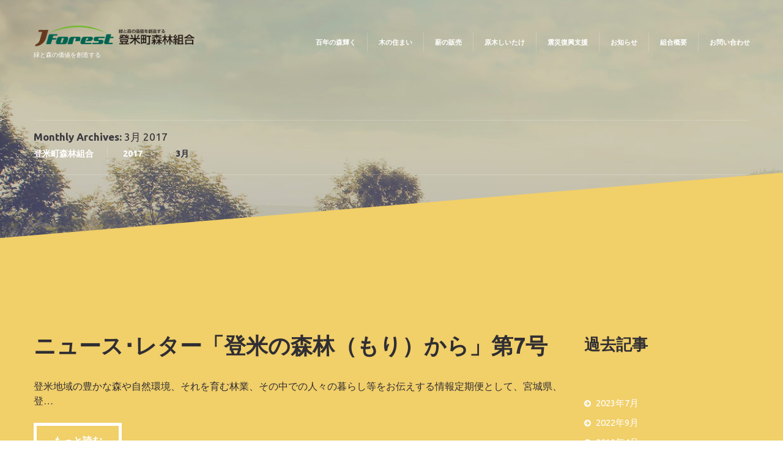

--- FILE ---
content_type: text/html; charset=UTF-8
request_url: https://forest100.jp/2017/03/
body_size: 33168
content:
<!DOCTYPE html>
<!--[if lt IE 7 ]><html class="ie ie6" dir="ltr" lang="ja"
	prefix="og: https://ogp.me/ns#" > <![endif]-->
<!--[if IE 7 ]><html class="ie ie7" dir="ltr" lang="ja"
	prefix="og: https://ogp.me/ns#" > <![endif]-->
<!--[if IE 8 ]><html class="ie ie8" dir="ltr" lang="ja"
	prefix="og: https://ogp.me/ns#" > <![endif]-->
<!--[if IE 9 ]><html class="ie ie9" dir="ltr" lang="ja"
	prefix="og: https://ogp.me/ns#" > <![endif]-->
<!--[if (gt IE 9)|!(IE)]><!--><html dir="ltr" lang="ja"
	prefix="og: https://ogp.me/ns#" > <!--<![endif]-->
<head>
	
	<meta name="description" content="3月, 2017 | 登米町森林組合 | 緑と森の価値を創造する" />
	<meta charset="UTF-8" />
	<meta name="viewport" content="width=device-width, initial-scale=1.0">
	<link rel="profile" href="//gmpg.org/xfn/11" />
		<link rel="icon" href="https://forest100.jp/WebAutomatic/wp-content/uploads/2016/01/favicon.ico" type="image/x-icon" />
		<link rel="pingback" href="https://forest100.jp/WebAutomatic/xmlrpc.php" />
	<link rel="alternate" type="application/rss+xml" title="登米町森林組合" href="https://forest100.jp/feed/" />
	<link rel="alternate" type="application/atom+xml" title="登米町森林組合" href="https://forest100.jp/feed/atom/" />
	<link rel="stylesheet" type="text/css" media="all" href="https://forest100.jp/WebAutomatic/wp-content/themes/theme53592/bootstrap/css/bootstrap.css" />
	<link rel="stylesheet" type="text/css" media="all" href="https://forest100.jp/WebAutomatic/wp-content/themes/theme53592/bootstrap/css/responsive.css" />
	<link rel="stylesheet" type="text/css" media="all" href="https://forest100.jp/WebAutomatic/wp-content/themes/CherryFramework/css/camera.css" />
	<link rel="stylesheet" type="text/css" media="all" href="https://forest100.jp/WebAutomatic/wp-content/themes/theme53592/style.css" />
	
		<!-- All in One SEO 4.4.1 - aioseo.com -->
		<title>3月, 2017 | 登米町森林組合</title>
		<meta name="robots" content="noindex, max-snippet:-1, max-image-preview:large, max-video-preview:-1" />
		<link rel="canonical" href="https://forest100.jp/2017/03/" />
		<meta name="generator" content="All in One SEO (AIOSEO) 4.4.1" />
		<script type="application/ld+json" class="aioseo-schema">
			{"@context":"https:\/\/schema.org","@graph":[{"@type":"BreadcrumbList","@id":"https:\/\/forest100.jp\/2017\/03\/#breadcrumblist","itemListElement":[{"@type":"ListItem","@id":"https:\/\/forest100.jp\/#listItem","position":1,"item":{"@type":"WebPage","@id":"https:\/\/forest100.jp\/","name":"\u30db\u30fc\u30e0","description":"\u5bae\u57ce\u770c\u306e\u5317\u90e8\u306b\u4f4d\u7f6e\u3059\u308b\u767b\u7c73\u753a\uff08\u3068\u3088\u307e\u307e\u3061\uff09\u306f\u3001\u7dd1\u8c4a\u304b\u306a\u5730\u57df\u3067\u3059\u3002 \u767b\u7c73\u753a\u68ee\u6797\u7d44\u5408\u306f\u5730\u57df\u306e\u68ee\u6797\u3092\u80b2\u3066\u3001\u305d\u306e\u8cc7\u6e90\u3092\u6709\u52b9\u306b\u6d3b\u7528\u3057\u3066\u7dd1\u3068\u68ee\u306e\u4fa1\u5024\u3092\u5275\u9020\u3057\u307e\u3059\u3002","url":"https:\/\/forest100.jp\/"},"nextItem":"https:\/\/forest100.jp\/2017\/#listItem"},{"@type":"ListItem","@id":"https:\/\/forest100.jp\/2017\/#listItem","position":2,"item":{"@type":"WebPage","@id":"https:\/\/forest100.jp\/2017\/","name":"2017","url":"https:\/\/forest100.jp\/2017\/"},"nextItem":"https:\/\/forest100.jp\/2017\/03\/#listItem","previousItem":"https:\/\/forest100.jp\/#listItem"},{"@type":"ListItem","@id":"https:\/\/forest100.jp\/2017\/03\/#listItem","position":3,"item":{"@type":"WebPage","@id":"https:\/\/forest100.jp\/2017\/03\/","name":"3\u6708, 2017","url":"https:\/\/forest100.jp\/2017\/03\/"},"previousItem":"https:\/\/forest100.jp\/2017\/#listItem"}]},{"@type":"CollectionPage","@id":"https:\/\/forest100.jp\/2017\/03\/#collectionpage","url":"https:\/\/forest100.jp\/2017\/03\/","name":"3\u6708, 2017 | \u767b\u7c73\u753a\u68ee\u6797\u7d44\u5408","inLanguage":"ja","isPartOf":{"@id":"https:\/\/forest100.jp\/#website"},"breadcrumb":{"@id":"https:\/\/forest100.jp\/2017\/03\/#breadcrumblist"}},{"@type":"Organization","@id":"https:\/\/forest100.jp\/#organization","name":"\u767b\u7c73\u753a\u68ee\u6797\u7d44\u5408","url":"https:\/\/forest100.jp\/","logo":{"@type":"ImageObject","url":"https:\/\/forest100.jp\/WebAutomatic\/wp-content\/uploads\/2020\/03\/JForest_thumbnail.png","@id":"https:\/\/forest100.jp\/#organizationLogo","width":600,"height":315},"image":{"@id":"https:\/\/forest100.jp\/#organizationLogo"},"contactPoint":{"@type":"ContactPoint","telephone":"+81220522075","contactType":"none"}},{"@type":"WebSite","@id":"https:\/\/forest100.jp\/#website","url":"https:\/\/forest100.jp\/","name":"\u767b\u7c73\u753a\u68ee\u6797\u7d44\u5408","description":"\u7dd1\u3068\u68ee\u306e\u4fa1\u5024\u3092\u5275\u9020\u3059\u308b","inLanguage":"ja","publisher":{"@id":"https:\/\/forest100.jp\/#organization"}}]}
		</script>
		<!-- All in One SEO -->

<link rel='dns-prefetch' href='//maps.googleapis.com' />
<link rel='dns-prefetch' href='//cdnjs.cloudflare.com' />
<link rel='dns-prefetch' href='//netdna.bootstrapcdn.com' />
<link rel='dns-prefetch' href='//fonts.googleapis.com' />
<link rel='dns-prefetch' href='//s.w.org' />
<link rel="alternate" type="application/rss+xml" title="登米町森林組合 &raquo; フィード" href="https://forest100.jp/feed/" />
<link rel="alternate" type="application/rss+xml" title="登米町森林組合 &raquo; コメントフィード" href="https://forest100.jp/comments/feed/" />
		<script type="text/javascript">
			window._wpemojiSettings = {"baseUrl":"https:\/\/s.w.org\/images\/core\/emoji\/12.0.0-1\/72x72\/","ext":".png","svgUrl":"https:\/\/s.w.org\/images\/core\/emoji\/12.0.0-1\/svg\/","svgExt":".svg","source":{"concatemoji":"https:\/\/forest100.jp\/WebAutomatic\/wp-includes\/js\/wp-emoji-release.min.js?ver=5.3.20"}};
			!function(e,a,t){var n,r,o,i=a.createElement("canvas"),p=i.getContext&&i.getContext("2d");function s(e,t){var a=String.fromCharCode;p.clearRect(0,0,i.width,i.height),p.fillText(a.apply(this,e),0,0);e=i.toDataURL();return p.clearRect(0,0,i.width,i.height),p.fillText(a.apply(this,t),0,0),e===i.toDataURL()}function c(e){var t=a.createElement("script");t.src=e,t.defer=t.type="text/javascript",a.getElementsByTagName("head")[0].appendChild(t)}for(o=Array("flag","emoji"),t.supports={everything:!0,everythingExceptFlag:!0},r=0;r<o.length;r++)t.supports[o[r]]=function(e){if(!p||!p.fillText)return!1;switch(p.textBaseline="top",p.font="600 32px Arial",e){case"flag":return s([127987,65039,8205,9895,65039],[127987,65039,8203,9895,65039])?!1:!s([55356,56826,55356,56819],[55356,56826,8203,55356,56819])&&!s([55356,57332,56128,56423,56128,56418,56128,56421,56128,56430,56128,56423,56128,56447],[55356,57332,8203,56128,56423,8203,56128,56418,8203,56128,56421,8203,56128,56430,8203,56128,56423,8203,56128,56447]);case"emoji":return!s([55357,56424,55356,57342,8205,55358,56605,8205,55357,56424,55356,57340],[55357,56424,55356,57342,8203,55358,56605,8203,55357,56424,55356,57340])}return!1}(o[r]),t.supports.everything=t.supports.everything&&t.supports[o[r]],"flag"!==o[r]&&(t.supports.everythingExceptFlag=t.supports.everythingExceptFlag&&t.supports[o[r]]);t.supports.everythingExceptFlag=t.supports.everythingExceptFlag&&!t.supports.flag,t.DOMReady=!1,t.readyCallback=function(){t.DOMReady=!0},t.supports.everything||(n=function(){t.readyCallback()},a.addEventListener?(a.addEventListener("DOMContentLoaded",n,!1),e.addEventListener("load",n,!1)):(e.attachEvent("onload",n),a.attachEvent("onreadystatechange",function(){"complete"===a.readyState&&t.readyCallback()})),(n=t.source||{}).concatemoji?c(n.concatemoji):n.wpemoji&&n.twemoji&&(c(n.twemoji),c(n.wpemoji)))}(window,document,window._wpemojiSettings);
		</script>
		<style type="text/css">
img.wp-smiley,
img.emoji {
	display: inline !important;
	border: none !important;
	box-shadow: none !important;
	height: 1em !important;
	width: 1em !important;
	margin: 0 .07em !important;
	vertical-align: -0.1em !important;
	background: none !important;
	padding: 0 !important;
}
</style>
	<link rel='stylesheet' id='flexslider-css'  href='https://forest100.jp/WebAutomatic/wp-content/plugins/cherry-plugin/lib/js/FlexSlider/flexslider.css?ver=2.2.0' type='text/css' media='all' />
<link rel='stylesheet' id='owl-carousel-css'  href='https://forest100.jp/WebAutomatic/wp-content/plugins/cherry-plugin/lib/js/owl-carousel/owl.carousel.css?ver=1.24' type='text/css' media='all' />
<link rel='stylesheet' id='owl-theme-css'  href='https://forest100.jp/WebAutomatic/wp-content/plugins/cherry-plugin/lib/js/owl-carousel/owl.theme.css?ver=1.24' type='text/css' media='all' />
<link rel='stylesheet' id='font-awesome-css'  href='//netdna.bootstrapcdn.com/font-awesome/3.2.1/css/font-awesome.css?ver=3.2.1' type='text/css' media='all' />
<link rel='stylesheet' id='cherry-plugin-css'  href='https://forest100.jp/WebAutomatic/wp-content/plugins/cherry-plugin/includes/css/cherry-plugin.css?ver=1.2.8.1' type='text/css' media='all' />
<link rel='stylesheet' id='wp-block-library-css'  href='https://forest100.jp/WebAutomatic/wp-includes/css/dist/block-library/style.min.css?ver=5.3.20' type='text/css' media='all' />
<link rel='stylesheet' id='cherry-parallax-css'  href='https://forest100.jp/WebAutomatic/wp-content/plugins/cherry-parallax/css/parallax.css?ver=1.0.0' type='text/css' media='all' />
<link rel='stylesheet' id='contact-form-7-css'  href='https://forest100.jp/WebAutomatic/wp-content/plugins/contact-form-7/includes/css/styles.css?ver=5.2.2' type='text/css' media='all' />
<link rel='stylesheet' id='theme53592-css'  href='https://forest100.jp/WebAutomatic/wp-content/themes/theme53592/main-style.css' type='text/css' media='all' />
<link rel='stylesheet' id='magnific-popup-css'  href='https://forest100.jp/WebAutomatic/wp-content/themes/CherryFramework/css/magnific-popup.css?ver=0.9.3' type='text/css' media='all' />
<link rel='stylesheet' id='options_typography_Ubuntu-css'  href='//fonts.googleapis.com/css?family=Ubuntu&#038;subset=latin' type='text/css' media='all' />
<link rel='stylesheet' id='options_typography_Pacifico-css'  href='//fonts.googleapis.com/css?family=Pacifico&#038;subset=latin' type='text/css' media='all' />
<script type='text/javascript' src='https://forest100.jp/WebAutomatic/wp-content/themes/CherryFramework/js/jquery-1.7.2.min.js?ver=1.7.2'></script>
<script type='text/javascript' src='https://forest100.jp/WebAutomatic/wp-content/plugins/cherry-plugin/lib/js/jquery.easing.1.3.js?ver=1.3'></script>
<script type='text/javascript' src='https://forest100.jp/WebAutomatic/wp-content/plugins/cherry-plugin/lib/js/elasti-carousel/jquery.elastislide.js?ver=1.2.8.1'></script>
<script type='text/javascript' src='//maps.googleapis.com/maps/api/js?v=3.exp&#038;sensor=false&#038;ver=5.3.20'></script>
<script type='text/javascript' src='https://forest100.jp/WebAutomatic/wp-content/themes/CherryFramework/js/jquery-migrate-1.2.1.min.js?ver=1.2.1'></script>
<script type='text/javascript' src='https://forest100.jp/WebAutomatic/wp-includes/js/swfobject.js?ver=2.2-20120417'></script>
<script type='text/javascript' src='https://forest100.jp/WebAutomatic/wp-content/themes/CherryFramework/js/modernizr.js?ver=2.0.6'></script>
<script type='text/javascript' src='https://forest100.jp/WebAutomatic/wp-content/themes/CherryFramework/js/jflickrfeed.js?ver=1.0'></script>
<script type='text/javascript' src='https://forest100.jp/WebAutomatic/wp-content/themes/CherryFramework/js/custom.js?ver=1.0'></script>
<script type='text/javascript' src='https://forest100.jp/WebAutomatic/wp-content/themes/CherryFramework/bootstrap/js/bootstrap.min.js?ver=2.3.0'></script>
<script type='text/javascript' src='//cdnjs.cloudflare.com/ajax/libs/jquery-easing/1.4.1/jquery.easing.min.js?ver=5.3.20'></script>
<link rel='https://api.w.org/' href='https://forest100.jp/wp-json/' />
<link rel="EditURI" type="application/rsd+xml" title="RSD" href="https://forest100.jp/WebAutomatic/xmlrpc.php?rsd" />
<link rel="wlwmanifest" type="application/wlwmanifest+xml" href="https://forest100.jp/WebAutomatic/wp-includes/wlwmanifest.xml" /> 
<meta name="generator" content="WordPress 5.3.20" />

		<!-- GA Google Analytics @ https://m0n.co/ga -->
		<script>
			(function(i,s,o,g,r,a,m){i['GoogleAnalyticsObject']=r;i[r]=i[r]||function(){
			(i[r].q=i[r].q||[]).push(arguments)},i[r].l=1*new Date();a=s.createElement(o),
			m=s.getElementsByTagName(o)[0];a.async=1;a.src=g;m.parentNode.insertBefore(a,m)
			})(window,document,'script','https://www.google-analytics.com/analytics.js','ga');
			ga('create', 'UA-159589613-1', 'auto');
			ga('send', 'pageview');
		</script>

	<script>
 var system_folder = 'https://forest100.jp/WebAutomatic/wp-content/themes/CherryFramework/admin/data_management/',
	 CHILD_URL ='https://forest100.jp/WebAutomatic/wp-content/themes/theme53592',
	 PARENT_URL = 'https://forest100.jp/WebAutomatic/wp-content/themes/CherryFramework', 
	 CURRENT_THEME = 'theme53592'</script>
<style type='text/css'>

</style>
<style type='text/css'>
h1 { font: bold 70px/75px Ubuntu;  color:#3b383f; }
h2 { font: bold 40px/48px Ubuntu;  color:#ffffff; }
h3 { font: bold 26px/32px Ubuntu;  color:#ffffff; }
h4 { font: bold 14px/20px Ubuntu;  color:#ffffff; }
h5 { font: bold 12px/18px Ubuntu;  color:#ffffff; }
h6 { font: normal 12px/18px Arial, Helvetica, sans-serif;  color:#333333; }
body { font-weight: normal;}
.logo_h__txt, .logo_link { font: normal 40px/48px Pacifico;  color:#ffffff; }
.sf-menu > li > a { font: bold 11px/18px Ubuntu;  color:#ffffff; }
.nav.footer-nav a { font: bold 17px/20px Ubuntu;  color:#2c2b2e; }
</style>
<link rel="icon" href="https://forest100.jp/WebAutomatic/wp-content/uploads/2015/12/favicon-150x150.png" sizes="32x32" />
<link rel="icon" href="https://forest100.jp/WebAutomatic/wp-content/uploads/2015/12/favicon.png" sizes="192x192" />
<link rel="apple-touch-icon-precomposed" href="https://forest100.jp/WebAutomatic/wp-content/uploads/2015/12/favicon.png" />
<meta name="msapplication-TileImage" content="https://forest100.jp/WebAutomatic/wp-content/uploads/2015/12/favicon.png" />
		<style type="text/css" id="wp-custom-css">
			.slider_caption h2 {
	text-shadow: 1px 2px 3px #333333;
}

.slider_caption p {
	text-shadow: 1px 2px 3px #333333;
}

.title-box_primary {
	text-shadow: 1px 2px 3px #333333;
}

.parallax-content .span6 {
	text-shadow: 1px 2px 3px #333333;
}

.footer {
	padding: 0 0 100px 0;
}
	
.footer:before {
	background-color:#fff;
	position:absolute;
	top:-93px;
	left:0;
	width:100%;
	height:93px;
	content:"";
	background-size:100% 100%;
}

thead {visibility:collapse;}

.table-striped tbody > tr:nth-child(even) > td, .table-striped tbody > tr:nth-child(odd) > th {background-color:#EBBE37;}

@media (min-width: 1200px) {
	.type-page .row .span4 {
    width: 360px;
	}
	.image-parallax-box {
		positon: relative;
		margin-right: -30px;
	}
	.parallax-content {
		position: relative;
		margin-left: 30px;
		margin-right: 30px;
	}
	.span6 { margin-right: -20px; }
}
@media (min-width: 768px) and (max-width: 1200px) {
	.image-parallax-box {
		positon: relative;
		margin-right: -20px;
	}
	.parallax-content {
		position: relative;
		margin-left: 22px;
		margin-right: 20px;
	}
	.span6 { margin-right: -15px; }
}
@media (max-width: 768px) {
	.image-parallax-box {margin-bottom: -20px;}
}
div#archives-2.visible-all-devices.widget h3 {
	font: bold 26px/32px Ubuntu;
	line-height: 32px;
}

h1 small {
	font-size: 17px;
	color: #302e33;
}

.post_wrapper article .post-header h2 {
	margin: 50px 0 30px!important;
}

.post-title {
	font-size: 36px;
	color:  #302e33;
}

.excerpt  {
	font-size: 16px;
	color: #302e33;
}

.widget h3 {
	color: #302e33;
}		</style>
				<!--[if lt IE 9]>
		<div id="ie7-alert" style="width: 100%; text-align:center;">
			<img src="https://tmbhtest.com/images/ie7.jpg" alt="Upgrade IE 8" width="640" height="344" border="0" usemap="#Map" />
			<map name="Map" id="Map"><area shape="rect" coords="496,201,604,329" href="http://www.microsoft.com/windows/internet-explorer/default.aspx" target="_blank" alt="Download Interent Explorer" /><area shape="rect" coords="380,201,488,329" href="http://www.apple.com/safari/download/" target="_blank" alt="Download Apple Safari" /><area shape="rect" coords="268,202,376,330" href="http://www.opera.com/download/" target="_blank" alt="Download Opera" /><area shape="rect" coords="155,202,263,330" href="http://www.mozilla.com/" target="_blank" alt="Download Firefox" /><area shape="rect" coords="35,201,143,329" href="http://www.google.com/chrome" target="_blank" alt="Download Google Chrome" />
			</map>
		</div>
	<![endif]-->
	<!--[if gte IE 9]><!-->
		<script src="https://forest100.jp/WebAutomatic/wp-content/themes/CherryFramework/js/jquery.mobile.customized.min.js" type="text/javascript"></script>
		<script type="text/javascript">
			jQuery(function(){
				jQuery('.sf-menu').mobileMenu({defaultText: "メニュー"});
			});
		</script>
	<!--<![endif]-->
	<script type="text/javascript">
		// Init navigation menu
		jQuery(function(){
		// main navigation init
			jQuery('ul.sf-menu').superfish({
				delay: 1000, // the delay in milliseconds that the mouse can remain outside a sub-menu without it closing
				animation: {
					opacity: "show",
					height: "show"
				}, // used to animate the sub-menu open
				speed: "normal", // animation speed
				autoArrows: false, // generation of arrow mark-up (for submenu)
				disableHI: true // to disable hoverIntent detection
			});

		//Zoom fix
		//IPad/IPhone
			var viewportmeta = document.querySelector && document.querySelector('meta[name="viewport"]'),
				ua = navigator.userAgent,
				gestureStart = function () {
					viewportmeta.content = "width=device-width, minimum-scale=0.25, maximum-scale=1.6, initial-scale=1.0";
				},
				scaleFix = function () {
					if (viewportmeta && /iPhone|iPad/.test(ua) && !/Opera Mini/.test(ua)) {
						viewportmeta.content = "width=device-width, minimum-scale=1.0, maximum-scale=1.0";
						document.addEventListener("gesturestart", gestureStart, false);
					}
				};
			scaleFix();
		})
	</script>
	<!-- stick up menu -->
	<script type="text/javascript">
		jQuery(document).ready(function(){
			if(!device.mobile() && !device.tablet()){
				jQuery('header .custom_poz').tmStickUp({
					correctionSelector: jQuery('#wpadminbar')
				,	listenSelector: jQuery('.listenSelector')
				,	active: true				,	pseudo: true				});
			}
		})
	</script>
</head>

<body data-rsssl=1 class="archive date cat-11-id">
	<div id="motopress-main" class="main-holder">
		<!--Begin #motopress-main-->
		<header class="motopress-wrapper header">
			<div class="container">
				<div class="row">
					<div class="span12" data-motopress-wrapper-file="wrapper/wrapper-header.php" data-motopress-wrapper-type="header" data-motopress-id="696daddcc744b">
						<div class="custom_poz">
	<div class="menu_bg"></div>
	<div class="container">
		<div class="row">
			<div class="span4">
				<div class="align_1" data-motopress-type="static" data-motopress-static-file="static/static-logo.php">
					<!-- BEGIN LOGO -->
<div class="logo pull-left">
									<a href="https://forest100.jp/" class="logo_h logo_h__img"><img src="https://forest100.jp/WebAutomatic/wp-content/uploads/2015/10/logo.png" alt="登米町森林組合" title="緑と森の価値を創造する"></a>
						<p class="logo_tagline">緑と森の価値を創造する</p><!-- Site Tagline -->
	</div>
<!-- END LOGO -->				</div>
			</div>
			<div class="span8">
				<div data-motopress-type="static" data-motopress-static-file="static/static-nav.php">
					<!-- BEGIN MAIN NAVIGATION -->
<nav class="nav nav__primary clearfix">
<ul id="topnav" class="sf-menu"><li id="menu-item-736" class="menu-item menu-item-type-post_type menu-item-object-page menu-item-has-children"><a href="https://forest100.jp/forest/">百年の森輝く</a>
<ul class="sub-menu">
	<li id="menu-item-803" class="menu-item menu-item-type-post_type menu-item-object-page"><a href="https://forest100.jp/forest/goal/">登米町森林組合が目指す林業のすがた</a></li>
</ul>
</li>
<li id="menu-item-737" class="menu-item menu-item-type-post_type menu-item-object-page menu-item-has-children"><a href="https://forest100.jp/woodhouse/">木の住まい</a>
<ul class="sub-menu">
	<li id="menu-item-804" class="menu-item menu-item-type-post_type menu-item-object-page"><a href="https://forest100.jp/woodhouse/point-1/">森林組合の家づくり ポイント1</a></li>
	<li id="menu-item-805" class="menu-item menu-item-type-post_type menu-item-object-page"><a href="https://forest100.jp/woodhouse/point-2/">森林組合の家づくり ポイント2</a></li>
	<li id="menu-item-806" class="menu-item menu-item-type-post_type menu-item-object-page"><a href="https://forest100.jp/woodhouse/point-3/">森林組合の家づくり ポイント3</a></li>
	<li id="menu-item-807" class="menu-item menu-item-type-post_type menu-item-object-page"><a href="https://forest100.jp/woodhouse/point-4/">森林組合の家づくり ポイント4</a></li>
</ul>
</li>
<li id="menu-item-738" class="menu-item menu-item-type-post_type menu-item-object-page"><a href="https://forest100.jp/firewood/">薪の販売</a></li>
<li id="menu-item-808" class="menu-item menu-item-type-post_type menu-item-object-page"><a href="https://forest100.jp/shiitake/">原木しいたけ</a></li>
<li id="menu-item-809" class="menu-item menu-item-type-post_type menu-item-object-page"><a href="https://forest100.jp/restoration/">震災復興支援</a></li>
<li id="menu-item-870" class="menu-item menu-item-type-taxonomy menu-item-object-category"><a href="https://forest100.jp/category/news/">お知らせ</a></li>
<li id="menu-item-283" class="menu-item menu-item-type-post_type menu-item-object-page"><a href="https://forest100.jp/about/">組合概要</a></li>
<li id="menu-item-293" class="menu-item menu-item-type-post_type menu-item-object-page"><a href="https://forest100.jp/contact/">お問い合わせ</a></li>
</ul></nav><!-- END MAIN NAVIGATION -->				</div>
			</div>
		</div>
	</div>
</div>
<div class="search_block">
	<div class="container">
		<div class="row">
			<div class="span12">
				<div class="hidden-phone" data-motopress-type="static" data-motopress-static-file="static/static-search.php">
					<!-- BEGIN SEARCH FORM -->
<!-- END SEARCH FORM -->				</div>
			</div>
		</div>
	</div>
</div>					</div>
				</div>
			</div>
		</header>
<div class="motopress-wrapper content-holder clearfix">
	<div class="container">
		<div class="row">
			<div class="span12" data-motopress-wrapper-file="archive.php" data-motopress-wrapper-type="content">
				<div class="row">
					<div class="span12" data-motopress-type="static" data-motopress-static-file="static/static-title.php">
						<section class="title-section">
	<h1 class="title-header">
					Monthly Archives: <small>3月 2017</small>
			</h1>
				<!-- BEGIN BREADCRUMBS-->
			<ul class="breadcrumb breadcrumb__t"><li><a href="https://forest100.jp">登米町森林組合</a></li><li class="divider"></li><li><a href="https://forest100.jp/2017/">2017</a></li> <li class="divider"></li> <li class="active">3月</li></ul>			<!-- END BREADCRUMBS -->
	</section><!-- .title-section -->
					</div>
				</div>
				<div class="row">
					<div class="span8 masonry masonry" id="content" data-motopress-type="loop" data-motopress-loop-file="loop/loop-blog.php">
						<!-- displays the tag's description from the Wordpress admin -->
<div class="post_wrapper"><article id="post-1123" class="post__holder post-1123 post type-post status-publish format-standard hentry category-news cat-11-id">
				<header class="post-header">
						<h2 class="post-title"><a href="https://forest100.jp/2017/03/25/%e3%83%8b%e3%83%a5%e3%83%bc%e3%82%b9%ef%bd%a5%e3%83%ac%e3%82%bf%e3%83%bc%e3%80%8c%e7%99%bb%e7%b1%b3%e3%81%ae%e6%a3%ae%e6%9e%97%ef%bc%88%e3%82%82%e3%82%8a%ef%bc%89%e3%81%8b%e3%82%89%e3%80%8d%e7%ac%ac7/" title="ニュース･レター「登米の森林（もり）から」第7号">ニュース･レター「登米の森林（もり）から」第7号</a></h2>
		</header>
				
				<!-- Post Content -->
		<div class="post_content">
								<div class="excerpt">
					登米地域の豊かな森や自然環境、それを育む林業、その中での人々の暮らし等をお伝えする情報定期便として、宮城県、登&hellip;				</div>
						<a href="https://forest100.jp/2017/03/25/%e3%83%8b%e3%83%a5%e3%83%bc%e3%82%b9%ef%bd%a5%e3%83%ac%e3%82%bf%e3%83%bc%e3%80%8c%e7%99%bb%e7%b1%b3%e3%81%ae%e6%a3%ae%e6%9e%97%ef%bc%88%e3%82%82%e3%82%8a%ef%bc%89%e3%81%8b%e3%82%89%e3%80%8d%e7%ac%ac7/" class="btn btn-primary">もっと読む</a>
			<div class="clear"></div>
		</div>

		
		<!-- Post Meta -->
<!--// Post Meta -->
</article></div><!-- Posts navigation -->					</div>
					<div class="span4 sidebar" id="sidebar" data-motopress-type="static-sidebar"  data-motopress-sidebar-file="sidebar.php">
						
<div id="archives-2" class="visible-all-devices widget"><h3>過去記事</h3>		<ul>
				<li><a href='https://forest100.jp/2023/07/'>2023年7月</a></li>
	<li><a href='https://forest100.jp/2022/09/'>2022年9月</a></li>
	<li><a href='https://forest100.jp/2019/04/'>2019年4月</a></li>
	<li><a href='https://forest100.jp/2018/05/'>2018年5月</a></li>
	<li><a href='https://forest100.jp/2017/12/'>2017年12月</a></li>
	<li><a href='https://forest100.jp/2017/11/'>2017年11月</a></li>
	<li><a href='https://forest100.jp/2017/10/'>2017年10月</a></li>
	<li><a href='https://forest100.jp/2017/05/'>2017年5月</a></li>
	<li><a href='https://forest100.jp/2017/04/'>2017年4月</a></li>
	<li><a href='https://forest100.jp/2017/03/' aria-current="page">2017年3月</a></li>
	<li><a href='https://forest100.jp/2017/02/'>2017年2月</a></li>
	<li><a href='https://forest100.jp/2017/01/'>2017年1月</a></li>
	<li><a href='https://forest100.jp/2016/12/'>2016年12月</a></li>
	<li><a href='https://forest100.jp/2016/11/'>2016年11月</a></li>
	<li><a href='https://forest100.jp/2016/09/'>2016年9月</a></li>
	<li><a href='https://forest100.jp/2016/06/'>2016年6月</a></li>
	<li><a href='https://forest100.jp/2016/05/'>2016年5月</a></li>
	<li><a href='https://forest100.jp/2016/02/'>2016年2月</a></li>
	<li><a href='https://forest100.jp/2016/01/'>2016年1月</a></li>
	<li><a href='https://forest100.jp/2015/12/'>2015年12月</a></li>
	<li><a href='https://forest100.jp/2015/11/'>2015年11月</a></li>
	<li><a href='https://forest100.jp/2015/10/'>2015年10月</a></li>
	<li><a href='https://forest100.jp/2015/07/'>2015年7月</a></li>
	<li><a href='https://forest100.jp/2015/03/'>2015年3月</a></li>
	<li><a href='https://forest100.jp/2014/01/'>2014年1月</a></li>
		</ul>
			</div>					</div>
				</div>
			</div>
		</div>
	</div>
</div>

		<footer class="motopress-wrapper footer">
			<div class="container">
				<div class="row">
					<div class="span12" data-motopress-wrapper-file="wrapper/wrapper-footer.php" data-motopress-wrapper-type="footer" data-motopress-id="696daddccb896">
						<div class="row">
	<div class="span12 footer-widgets">
		<div class="row">
			<div class="span4 ext_poz1">
				<div data-motopress-type="dynamic-sidebar" data-motopress-sidebar-id="footer-sidebar-1">
									</div>
			</div>
			<div class="span4 ext_poz2">
				<div data-motopress-type="dynamic-sidebar" data-motopress-sidebar-id="footer-sidebar-2">
									</div>
			</div>
			<div class="span4 ext_poz3">
				<div data-motopress-type="dynamic-sidebar" data-motopress-sidebar-id="footer-sidebar-3">
									</div>
			</div>
			<div class="clear"></div>
			<div class="span12 ext_poz4">
				<div data-motopress-type="dynamic-sidebar" data-motopress-sidebar-id="footer-sidebar-4">
									</div>
			</div>
		</div>
	</div>
</div>
<div class="row">
	<div class="span3 ext_poz0">
		<div class="block_01" data-motopress-type="static" data-motopress-static-file="static/static-footer-text.php">
			<div id="footer-text" class="footer-text">
	
			(C)2015-2022 登米町森林組合		</div>		</div>
	</div>
	<div class="span3"></div>
	<div class="span3 ext_poz5">
		<div data-motopress-type="dynamic-sidebar" data-motopress-sidebar-id="footer-sidebar-5">
			<div id="custom_html-3"><div class="textwidget custom-html-widget"><p>
登米町森林組合<br>
〒987-0703<br>
宮城県登米市登米町大字日根牛小池100<br>
	TEL.<a href="tel:0220522075" style="color: #302e33;">0220-52-2075</a><br>
FAX.0220-52-2876<br>
</p></div></div>		</div>
	</div>
	<div class="span3 ext_poz6">
		<div data-motopress-type="dynamic-sidebar" data-motopress-sidebar-id="footer-sidebar-6">
					</div>
	</div>
	<div class="clear"></div>
	<div class="span12">
		<div class="footer_m" data-motopress-type="static" data-motopress-static-file="static/static-footer-nav.php">
					</div>
	</div>
</div>					</div>
				</div>
			</div>
		</footer>
		<!--End #motopress-main-->
	</div>
	<div id="back-top-wrapper" class="visible-desktop">
		<p id="back-top">
			<a href="#top"><span></span></a>		</p>
	</div>
		<script type='text/javascript' src='https://forest100.jp/WebAutomatic/wp-content/plugins/cherry-plugin/lib/js/FlexSlider/jquery.flexslider-min.js?ver=2.2.2'></script>
<script type='text/javascript'>
/* <![CDATA[ */
var items_custom = [[0,1],[480,2],[768,3],[980,4],[1170,5]];
/* ]]> */
</script>
<script type='text/javascript' src='https://forest100.jp/WebAutomatic/wp-content/plugins/cherry-plugin/includes/js/cherry-plugin.js?ver=1.2.8.1'></script>
<script type='text/javascript' src='https://forest100.jp/WebAutomatic/wp-content/plugins/cherry-parallax/js/jquery.mousewheel.min.js?ver=3.0.6'></script>
<script type='text/javascript' src='https://forest100.jp/WebAutomatic/wp-content/plugins/cherry-parallax/js/jquery.simplr.smoothscroll.min.js?ver=1.0'></script>
<script type='text/javascript' src='https://forest100.jp/WebAutomatic/wp-content/plugins/cherry-parallax/js/device.min.js?ver=1.0.0'></script>
<script type='text/javascript' src='https://forest100.jp/WebAutomatic/wp-content/plugins/cherry-parallax/js/cherry.parallax.js?ver=1.0.0'></script>
<script type='text/javascript'>
/* <![CDATA[ */
var wpcf7 = {"apiSettings":{"root":"https:\/\/forest100.jp\/wp-json\/contact-form-7\/v1","namespace":"contact-form-7\/v1"}};
/* ]]> */
</script>
<script type='text/javascript' src='https://forest100.jp/WebAutomatic/wp-content/plugins/contact-form-7/includes/js/scripts.js?ver=5.2.2'></script>
<script type='text/javascript' src='https://forest100.jp/WebAutomatic/wp-content/themes/theme53592/js/my_script.js?ver=1.0'></script>
<script type='text/javascript' src='https://forest100.jp/WebAutomatic/wp-content/themes/theme53592/js/fullwidth-stretcher.js?ver=1.0'></script>
<script type='text/javascript' src='https://forest100.jp/WebAutomatic/wp-content/themes/CherryFramework/js/superfish.js?ver=1.5.3'></script>
<script type='text/javascript' src='https://forest100.jp/WebAutomatic/wp-content/themes/CherryFramework/js/jquery.mobilemenu.js?ver=1.0'></script>
<script type='text/javascript' src='https://forest100.jp/WebAutomatic/wp-content/themes/CherryFramework/js/jquery.magnific-popup.min.js?ver=0.9.3'></script>
<script type='text/javascript' src='https://forest100.jp/WebAutomatic/wp-content/themes/CherryFramework/js/jplayer.playlist.min.js?ver=2.3.0'></script>
<script type='text/javascript' src='https://forest100.jp/WebAutomatic/wp-content/themes/CherryFramework/js/jquery.jplayer.min.js?ver=2.6.0'></script>
<script type='text/javascript' src='https://forest100.jp/WebAutomatic/wp-content/themes/CherryFramework/js/tmstickup.js?ver=1.0.0'></script>
<script type='text/javascript' src='https://forest100.jp/WebAutomatic/wp-content/themes/CherryFramework/js/device.min.js?ver=1.0.0'></script>
<script type='text/javascript' src='https://forest100.jp/WebAutomatic/wp-content/themes/CherryFramework/js/jquery.zaccordion.min.js?ver=2.1.0'></script>
<script type='text/javascript' src='https://forest100.jp/WebAutomatic/wp-content/themes/CherryFramework/js/camera.min.js?ver=1.3.4'></script>
<script type='text/javascript' src='https://forest100.jp/WebAutomatic/wp-includes/js/wp-embed.min.js?ver=5.3.20'></script>
				<script type="text/javascript">
					jQuery.noConflict();
					(
						function ( $ ) {
							$( function () {
								$( "area[href*=\\#],a[href*=\\#]:not([href=\\#]):not([href^='\\#tab']):not([href^='\\#quicktab']):not([href^='\\#pane'])" ).click( function () {
									if ( location.pathname.replace( /^\//, '' ) == this.pathname.replace( /^\//, '' ) && location.hostname == this.hostname ) {
										var target = $( this.hash );
										target = target.length ? target : $( '[name=' + this.hash.slice( 1 ) + ']' );
										if ( target.length ) {
											$( 'html,body' ).animate( {
												scrollTop: target.offset().top - 20											},900 , 'easeInQuint' );
											return false;
										}
									}
								} );
							} );
						}
					)( jQuery );
				</script>
						<script type="text/javascript">
				deleteCookie('cf-cookie-banner');
			</script>
			 <!-- this is used by many Wordpress features and for plugins to work properly -->
</body>
</html>

--- FILE ---
content_type: text/css
request_url: https://forest100.jp/WebAutomatic/wp-content/themes/theme53592/main-style.css
body_size: 73597
content:
@import url("../CherryFramework/style.css");
@import url(//netdna.bootstrapcdn.com/font-awesome/4.3.0/css/font-awesome.css);
@import url(//fonts.googleapis.com/css?family=Ubuntu:400,300,500,700|Pacifico);
body {
	letter-spacing:0;
	background:#fff !important;
}
.cherry-fixed-layout .main-holder { background:#f1cf69 !important; }
.main-holder {
	overflow:hidden;
	background:#f1cf69;
}
form { overflow:hidden; }
img {
	-webkit-user-select:none;
	-moz-user-select:none;
	-ms-user-select:none;
}
input[type=text], input[type=password], textarea {
	outline:none !important;
	-webkit-box-shadow:none;
	-moz-box-shadow:none;
	box-shadow:none;
	resize:none;
}
.mfp-close { outline:none; }
.post_date2 {
	position:relative;
	visibility:hidden;
	display:none;
}
.home .custom_poz {
	padding:20px 0 0;
	border-top:none;
	background:transparent;
}
.home .custom_poz:before, .home .custom_poz:after { display:none; }
.custom_poz {
	position:relative;
	z-index:500;
	padding:20px 0 0;
	background:transparent;
}
.custom_poz:before, .custom_poz:after {
	position:absolute;
	display:block;
	top:0;
	left:-200%;
	width:200%;
	height:100%;
	content:"";
	background:transparent;
}
.custom_poz:after {
	left:auto;
	right:-200%;
}
.custom_poz .container {
	position:relative;
	background:transparent;
}
.custom_poz .container:before, .custom_poz .container:after {
	position:absolute;
	display:block;
	top:0;
	left:-100%;
	width:100%;
	height:100%;
	content:"";
	background:transparent;
	z-index:1;
	display:none;
}
.custom_poz .container:after {
	left:auto;
	right:-100%;
}
.menu_bg {
	position:absolute;
	display:block;
	top:0;
	left:0;
	width:100%;
	height:0;
	background:#929698;
	-webkit-transition:all 0.4s ease;
	-moz-transition:all 0.4s ease;
	-o-transition:all 0.4s ease;
	transition:all 0.4s ease;
}
.menu_bg:before, .menu_bg:after {
	position:absolute;
	display:block;
	top:0;
	left:-300%;
	width:300%;
	height:100%;
	content:"";
	background:#929698;
	z-index:10;
	margin-left:1px;
}
.menu_bg:after {
	left:100%;
	z-index:10;
	margin-left:-1px;
}
.menu_bg.act_1 { height:100%; }
a {
	-webkit-transition:all 0.4s ease;
	-moz-transition:all 0.4s ease;
	-o-transition:all 0.4s ease;
	transition:all 0.4s ease;
}
a:hover, a:focus {
	text-decoration:none;
	background:none;
}
p { margin:0 0 24px; }
figure {
	padding:0 !important;
	border:none !important;
	-webkit-border-radius:0 !important;
	-moz-border-radius:0 !important;
	border-radius:0 !important;
	-webkit-box-shadow:none !important;
	-moz-box-shadow:none !important;
	box-shadow:none !important;
}
h2 { margin-bottom:70px; }
h2 a { color:inherit; }
h2 a:hover { color:#302e33; }
h3 { margin-bottom:26px; }
h1 small, h2 small, h3 small, h4 small, h5 small, h6 small { color:#fff; }
.hr {
	position:relative;
	border:none;
	height:1px;
	color:rgba(255,255,255,0.6);
	background:rgba(255,255,255,0.6);
	margin:0 0 68px;
	overflow:visible;
}
.hr:before, .hr:after {
	position:absolute;
	display:block;
	top:0;
	left:-100%;
	width:100%;
	height:100%;
	content:"";
	background:transparent;
}
.hr:after {
	left:auto;
	right:-100%;
}
.select-menu { height:33px; }
.logo {
	position:relative;
	display:inline-block;
	margin:0 0 30px;
	padding:20px 0 0;
	float:none;
	background:transparent;
}
.logo a {
	position:relative;
	display:inline-block;
	text-decoration:none;
}
.logo a:hover {
	color:inherit !important;
	text-decoration:none;
}
.logo .logo_h__txt {
	position:relative;
	text-align:left;
	display:inline-block;
	float:none;
	font-weight:normal !important;
	text-decoration:none;
	margin-top:-3px;
	margin-bottom:12px;
	z-index:10;
	text-transform:lowercase;
}
.logo .logo_h__txt a {
	padding:0;
	margin:0;
	color:#fff;
}
.logo .logo_h__txt a:hover {
	color:#fff !important;
	text-decoration:none;
}
.logo .logo_h__img img { width:100%; }
.spacer { height:75px; }
.alignleft {
	float:left;
	margin:8px 30px 10px 0;
}
.alignnone { margin:20px 0 10px 0; }
.main-holder input[type="text"], .main-holder input[type="email"], .main-holder input[type="tel"], .main-holder textarea {
	-webkit-box-shadow:none;
	-moz-box-shadow:none;
	box-shadow:none;
	resize:none;
	border:1px solid rgba(255,255,255,0.6);
}
.main-holder textarea { border-color:rgba(255,255,255,0.6) !important; }
.main-holder input { color:#494d52; }
#search-header { margin:0 0 15px; }
#search-header .btn-primary {
	font:bold 16px/16px 'Ubuntu', sans-serif;
	background:transparent;
	color:#fff !important;
	padding:11px 21px !important;
	text-decoration:none !important;
	text-transform:uppercase;
	min-height:40px;
	border:1px solid #fff;
}
#search-header .btn-primary:hover {
	color:#fff !important;
	background:#f1cf69 !important;
	text-decoration:none !important;
	border-color:rgba(255,255,255,0.6);
}
#search-header input[type="text"] {
	border-color:rgba(255,255,255,0.6) !important;
	color:#ffffff !important;
}
#search-header input::-webkit-input-placeholder, #search-header textarea::-webkit-input-placeholder { color:#ffffff !important; }
#search-header input::-moz-placeholder, #search-header textarea::-moz-placeholder { color:#ffffff !important; }
.wpcf7-form p.field input { line-height:inherit; }
.wpcf7-not-valid-tip { padding-top:7px !important; }
.submit-wrap .ajax-loader { margin-top:14px; }
.content-holder {
	padding:100px 0 80px;
	margin-top:0;
	z-index:550;
}
.home .content-holder:before {
	position:absolute;
	top:-108px;
	left:0;
	width:100%;
	height:108px;
	background:url('./images/triangle_pic1.png') 0 0 no-repeat;
	content:"";
	background-size:100% 100%;
}
.title-section {
	position:relative;
	display:block;
	width:100%;
	padding:2px 0 21px;
	margin-top:39px;
	background:transparent;
	border:none;
	border-top:1px solid rgba(255,255,255,0.2);
	border-bottom:1px solid rgba(255,255,255,0.2);
}
.title-section:before, .title-section:after {
	position:absolute;
	display:block;
	top:0;
	left:-200%;
	width:200%;
	height:100%;
	content:"";
	background:#fff;
	border-bottom:1px solid rgba(255,255,255,0.6);
	z-index:-1;
	margin-left:1px;
	display:none;
}
.title-section:after {
	left:100%;
	z-index:10;
	margin-left:-1px;
}
.title-section .title-header {
	position:relative;
	display:block;
}
.title-section h1 {
	position:relative;
	overflow:visible;
	font-size:17px;
	line-height:26px;
	margin-bottom:1px;
	font-weight:bold !important;
}
.title-section .breadcrumb {
	position:relative;
	padding:0;
	-webkit-border-radius:0;
	-moz-border-radius:0;
	border-radius:0;
	background:transparent;
}
.title-section .breadcrumb li {
	position:relative;
	display:inline-block;
	color:#fff;
	font-weight:bold;
	font-size:14px;
	line-height:26px;
}
.title-section .breadcrumb li a {
	text-shadow:none;
	color:#ffffff;
}
.title-section .breadcrumb li a:hover { color:#302e33; }
.title-section .breadcrumb li.active {
	color:#302e33;
	text-shadow:none;
}
.title-section .breadcrumb li.divider {
	position:relative;
	padding:0 24px;
	top:0;
}
.title-section .breadcrumb li.divider:after {
	position:absolute;
	display:block;
	background:rgba(255,255,255,0.2);
	width:1px;
	height:26px;
	top:-16px;
	left:22px;
	content:"";
}
#content { padding-top:0; }
#back-top-wrapper { z-index:700; }
#back-top a {
	width:41px;
	height:41px;
}
#back-top a span {
	width:100%;
	height:100%;
	background:transparent;
}
#back-top a span:before {
	position:absolute;
	display:block;
	width:41px;
	height:41px;
	padding:0;
	-webkit-border-radius:0;
	-moz-border-radius:0;
	border-radius:0;
	font:40px/42px FontAwesome;
	top:0;
	left:0;
	content:"\f01b";
	color:#f1cf69;
	text-align:center;
	-webkit-transition:all 0.5s ease;
	-moz-transition:all 0.5s ease;
	-o-transition:all 0.5s ease;
	transition:all 0.5s ease;
	background:#fff;
	-webkit-border-radius:500px;
	-moz-border-radius:500px;
	border-radius:500px;
}
#back-top a:hover span { background:transparent; }
#back-top a:hover span:before {
	color:#302e33;
	background:transparent;
}
.wpcf7-response-output {
	-webkit-border-radius:0 !important;
	-moz-border-radius:0 !important;
	border-radius:0 !important;
	color:#ffffff;
}
.wpcf7-validation-errors {
	-webkit-border-radius:0 !important;
	-moz-border-radius:0 !important;
	border-radius:0 !important;
}
.sf-sub-indicator {
	top:26px;
	right:50%;
	margin-right:-5px;
}
.error404-holder_num { font-size:220px; }
.error404-holder h1 {
	font-size:60px !important;
	text-transform:uppercase;
	color:#ffffff;
}
.error404-holder h2 {
	padding:0;
	margin:5px 0 10px;
}
.error404-holder h2:before, .error404-holder h2:after { display:none; }
.error404-holder h4 { color:#ffffff; }
.google-map { margin-bottom:40px; }
.triangle_block { position:relative; }
.home .header {
	position:absolute;
	width:100%;
	background:transparent;
}
.home .header:after { display:none; }
.header {
	position:relative;
	border:none;
	margin:0;
	padding:0 0 104px;
	z-index:1000;
	border:none !important;
	background:#5b605f;
	background:url('./images/header_bg2.jpg') 0 0 no-repeat;
	background-size:cover;
}
.header:after {
	position:absolute;
	bottom:0;
	left:0;
	width:100%;
	height:108px;
	background:url('./images/triangle_pic1.png') 0 0 no-repeat;
	content:"";
	background-size:100% 100%;
}
.header h2 {
	border-bottom:none;
	padding-bottom:0;
}
.header .cont {
	position:relative;
	margin-bottom:24px;
}
.header .logo_poz {
	position:relative;
	padding:0;
}
.nav {
	margin:0 -19px 0 0;
	padding:33px 0 0;
	text-align:left;
	z-index:100;
}
.nav .sf-menu {
	position:relative;
	display:inline-block;
	float:right;
	padding-bottom:0;
	margin-right:0;
}
.nav .sf-menu >li {
	position:relative;
	background:transparent;
	margin:0;
	border-right:1px solid rgba(255,255,255,0.2);
}
.nav .sf-menu >li:before {
	position:absolute;
	display:block;
	top:-24px;
	left:-8px;
	margin-left:50%;
	margin-right:50%;
	width:7px;
	height:7px;
	-webkit-border-radius:500px;
	-moz-border-radius:500px;
	border-radius:500px;
	border:3px solid #f1cf69;
	content:"";
	background:transparent;
	-webkit-transform:scale(1.4);
	-moz-transform:scale(1.4);
	-ms-transform:scale(1.4);
	-o-transform:scale(1.4);
	transform:scale(1.4);
	opacity:0;
	filter:alpha(opacity=0);
	-webkit-transition:all 0.4s ease-in-out;
	-moz-transition:all 0.4s ease-in-out;
	-o-transition:all 0.4s ease-in-out;
	transition:all 0.4s ease-in-out;
}
.nav .sf-menu >li a {
	letter-spacing:0;
	border:none !important;
	padding:0;
	text-shadow:none;
	overflow:hidden;
	pointer-events:auto;
}
.nav .sf-menu >li a >div {
	position:relative;
	top:0;
	left:0;
	width:100%;
	height:100%;
	-webkit-transition:all 0.4s ease-in-out !important;
	-moz-transition:all 0.4s ease-in-out !important;
	-o-transition:all 0.4s ease-in-out !important;
	transition:all 0.4s ease-in-out !important;
}
.nav .sf-menu >li a >div:first-child {
	position:absolute;
	background:transparent;
}
.nav .sf-menu >li a >div:first-child+div {
	top:-200px;
	color:#31353d;
	background:transparent;
}
.nav .sf-menu >li a >div:first-child+div span {
	opacity:0;
	filter:alpha(opacity=0);
	background:transparent;
}
.nav .sf-menu >li a >div span {
	position:relative;
	display:block;
	padding:7px 18px;
	margin:0;
	background:url('./images/false_button.png') 0 0 repeat;
	-webkit-transition:all 0.4s ease-in-out;
	-moz-transition:all 0.4s ease-in-out;
	-o-transition:all 0.4s ease-in-out;
	transition:all 0.4s ease-in-out;
}
.nav .sf-menu >li a:before {
	position:absolute;
	display:block;
	width:100%;
	height:200%;
	top:-200%;
	right:0;
	content:"";
	opacity:0.4;
	filter:alpha(opacity=40);
	background:linear-gradient(to top,#ffffff,#f1cf69);
	-webkit-transition:all 0.3s ease-in-out;
	-moz-transition:all 0.3s ease-in-out;
	-o-transition:all 0.3s ease-in-out;
	transition:all 0.3s ease-in-out;
}
.nav .sf-menu >li a:after {
	position:absolute;
	display:block;
	width:100%;
	height:14px;
	margin-bottom:0;
	bottom:-200%;
	right:0;
	content:"";
	opacity:1;
	filter:alpha(opacity=100);
	background:#f1cf69;
	-webkit-transition:all 0.3s ease-in-out;
	-moz-transition:all 0.3s ease-in-out;
	-o-transition:all 0.3s ease-in-out;
	transition:all 0.3s ease-in-out;
}
.nav .sf-menu >li:last-child { border:none; }
.nav .sf-menu >li.current_page_item, .nav .sf-menu >li.sfHover, .nav .sf-menu >li:hover { z-index:10; }
.nav .sf-menu >li.current_page_item >a, .nav .sf-menu >li.sfHover >a, .nav .sf-menu >li:hover >a {
	text-decoration:none;
	background:transparent;
}
.nav .sf-menu >li.current_page_item >a >div:first-child, .nav .sf-menu >li.sfHover >a >div:first-child, .nav .sf-menu >li:hover >a >div:first-child {
	top:200px;
	-webkit-transition:all 0.5s ease-in-out;
	-moz-transition:all 0.5s ease-in-out;
	-o-transition:all 0.5s ease-in-out;
	transition:all 0.5s ease-in-out;
}
.nav .sf-menu >li.current_page_item >a >div:first-child+div, .nav .sf-menu >li.sfHover >a >div:first-child+div, .nav .sf-menu >li:hover >a >div:first-child+div {
	-webkit-transition:all 0.4s ease-in-out;
	-moz-transition:all 0.4s ease-in-out;
	-o-transition:all 0.4s ease-in-out;
	transition:all 0.4s ease-in-out;
	top:0;
}
.nav .sf-menu >li.current_page_item >a >div:first-child+div span, .nav .sf-menu >li.sfHover >a >div:first-child+div span, .nav .sf-menu >li:hover >a >div:first-child+div span {
	color:#f1cf69;
	opacity:1;
	filter:alpha(opacity=100);
}
.nav .sf-menu >li.current_page_item >a:before, .nav .sf-menu >li.sfHover >a:before, .nav .sf-menu >li:hover >a:before { top:100%; }
.nav .sf-menu >li.current_page_item >a:after, .nav .sf-menu >li.sfHover >a:after, .nav .sf-menu >li:hover >a:after { bottom:100%; }
.nav .sf-menu >li.current_page_item:before, .nav .sf-menu >li.sfHover:before, .nav .sf-menu >li:hover:before {
	-webkit-transform:scale(1);
	-moz-transform:scale(1);
	-ms-transform:scale(1);
	-o-transform:scale(1);
	transform:scale(1);
	opacity:1;
	filter:alpha(opacity=100);
}
.nav .sf-menu .sub-menu {
	background:#302e33;
	width:120px;
	left:50%;
	margin-left:-60px;
	margin-top:1px;
	padding:34px 0 35px;
}
.nav .sf-menu .sub-menu:after {
	position:absolute;
	display:block;
	width:100%;
	height:5px;
	top:-5px;
	left:0;
	content:"";
}
.nav .sf-menu .sub-menu li {
	font:300 14px/18px 'Ubuntu', sans-serif;
	letter-spacing:0;
	background:transparent;
	margin-bottom:4px;
}
.nav .sf-menu .sub-menu li a {
	position:relative;
	display:inline-block;
	border:none;
	background:transparent;
	padding:3px 0 2px;
	margin:0 8px;
	text-align:center;
	color:#fff;
	text-shadow:none !important;
	-webkit-transition:all 0.4s ease;
	-moz-transition:all 0.4s ease;
	-o-transition:all 0.4s ease;
	transition:all 0.4s ease;
	overflow:visible;
}
.nav .sf-menu .sub-menu li a .sf-sub-indicator {
	position:absolute;
	top:7px;
	left:-15px !important;
	right:auto;
	display:block;
	overflow:hidden;
	width:10px;
	height:10px;
	background:url(./images/arrows-ffffff.png) no-repeat 0 0;
	text-indent:-999em;
	-webkit-transform:rotate(180deg);
	-moz-transform:rotate(180deg);
	-ms-transform:rotate(180deg);
	-o-transform:rotate(180deg);
	transform:rotate(180deg);
}
.nav .sf-menu .sub-menu li a:hover { color:#f1cf69; }
.nav .sf-menu .sub-menu li a:hover .sf-sub-indicator { background:url(./images/arrows-ffffff.png) no-repeat -10px 0; }
.nav .sf-menu .sub-menu li a:before, .nav .sf-menu .sub-menu li a:after { display:none; }
.nav .sf-menu .sub-menu li .sub-menu {
	top:-37px !important;
	margin-left:-3px;
	background:#302e33;
	padding:34px 0 35px;
	width:100%;
	left:-100%;
}
.nav .sf-menu .sub-menu li .sub-menu:after {
	position:absolute;
	display:block;
	width:5px;
	height:100%;
	top:13px;
	left:auto;
	right:-5px;
	content:"";
	background:#f00;
	display:none;
}
.nav .sf-menu .sub-menu li .sub-menu a { color:#fff; }
.nav .sf-menu .sub-menu li .sub-menu a:hover { color:#f1cf69; }
.nav .sf-menu .sub-menu li.sfHover >a { color:#f1cf69; }
.nav .sf-menu .sub-menu li.sfHover >a .sf-sub-indicator { background:url(./images/arrows-ffffff.png) no-repeat -10px 0; }
.nav .sf-menu .sub-menu li:last-child a { border-bottom:none !important; }
.isStuck {
	top:0;
	left:0;
	width:100%;
	z-index:1000;
	padding:0 !important;
	border-top:0px solid #5b605f;
	-webkit-transition:all 0.4s ease;
	-moz-transition:all 0.4s ease;
	-o-transition:all 0.4s ease;
	transition:all 0.4s ease;
}
.isStuck #topnav { background:transparent; }
.isStuck .logo {
	padding-top:10px;
	margin-bottom:10px;
}
@media (max-width: 767px) {
	.isStuck {
		top:0 !important;
		position:relative !important;
		-webkit-box-shadow:none;
		-moz-box-shadow:none;
		box-shadow:none;
	}
	.isStuck #topnav { display:none !important; }
}
.parallax-slider {
	margin-bottom:0;
	margin-left:0;
	height:1092px !important;
}
.parallax-slider #mainCaptionHolder .container {
	position:relative;
	top:100% !important;
}
.parallax-slider #mainCaptionHolder .container >div {
	top:auto;
	bottom:100%;
	width:auto;
	padding-bottom:203px;
}
@media (min-width: 1200px) {
	.parallax-slider #mainCaptionHolder .container { width:1170px !important; }
}
@media (max-width: 1200px) {
	.parallax-slider #mainCaptionHolder .container { width:940px !important; }
}
@media (max-width: 979px) {
	.parallax-slider #mainCaptionHolder .container { width:724px !important; }
}
@media (max-width: 767px) {
	.parallax-slider #mainCaptionHolder .container { width:100% !important; }
}
.parallax-slider #mainCaptionHolder .container .slider_caption {
	position:relative;
	text-align:left;
	text-shadow:none !important;
}
.parallax-slider #mainCaptionHolder .container .slider_caption h2 {
	position:relative;
	display:block;
	width:100%;
	font:bold 70px/60px 'Ubuntu', sans-serif;
	color:#fff !important;
	letter-spacing:-1px;
	margin:0 0 12px !important;
	padding:0 24% 0 0;
	border-bottom:none;
	text-transform:uppercase;
	background:transparent;
}
.parallax-slider #mainCaptionHolder .container .slider_caption p {
	position:relative;
	display:block;
	width:100%;
	font:normal 21px/22px 'Ubuntu', sans-serif;
	color:#fff;
	padding:0 24% 0 0;
}
.parallax-slider .controlBtn {
	position:relative;
	width:100% !important;
	right:0 !important;
	left:0 !important;
	top:auto !important;
	pointer-events:none;
	margin:0 auto;
	width:1170px !important;
}
@media (max-width: 1200px) {
	.parallax-slider .controlBtn { width:940px !important; }
}
@media (max-width: 979px) {
	.parallax-slider .controlBtn { width:724px !important; }
}
@media (max-width: 767px) {
	.parallax-slider .controlBtn { width:100% !important; }
}
.parallax-slider .controlBtn.parallaxNextBtn .slidesCounter { display:none; }
.parallax-slider .controlBtn.parallaxPrevBtn .slidesCounter {
	width:65px;
	height:45px;
	border:5px solid #fff;
	text-align:center !important;
	font:bold 17px/45px 'Ubuntu', sans-serif;
	background:transparent;
	left:0 !important;
}
.parallax-slider .controlBtn .innerBtn {
	display:inline-block !important;
	float:left;
	width:45px !important;
	height:45px !important;
	background:transparent !important;
	font-size:40px !important;
	color:#fff !important;
	pointer-events:auto;
	border:5px solid #fff;
	margin-left:70px;
}
.parallax-slider .controlBtn .innerBtn:hover {
	color:#302e33 !important;
	background:#f1cf69 !important;
	color:#fff !important;
}
.parallax-slider .controlBtn .icon-angle-right { margin-left:120px !important; }
.parallax-slider .controlBtn .icon-angle-right:before {
	position:relative;
	top:-4px;
	content:'\f105';
	line-height:45px;
}
.parallax-slider .controlBtn .icon-angle-left:before {
	position:relative;
	top:-5px;
	content:'\f104';
	line-height:45px;
}
.parallax-slider #paralaxSliderPagination {
	bottom:150px !important;
	text-align:center;
}
.parallax-slider #paralaxSliderPagination ul { display:inline-block; }
.parallax-slider #paralaxSliderPagination ul li {
	position:relative;
	width:16px !important;
	height:16px !important;
	border:none !important;
	-webkit-border-radius:500px !important;
	-moz-border-radius:500px !important;
	border-radius:500px !important;
	background:transparent !important;
	margin:0 7px !important;
}
.parallax-slider #paralaxSliderPagination ul li:after {
	position:absolute;
	display:block;
	top:-3px !important;
	left:-3px !important;
	width:100% !important;
	height:100% !important;
	background:#f1cf69;
	border:3px solid #fff !important;
	-webkit-border-radius:500px !important;
	-moz-border-radius:500px !important;
	border-radius:500px !important;
	content:"";
	visibility:visible;
	-webkit-transform:scale(1);
	-moz-transform:scale(1);
	-ms-transform:scale(1);
	-o-transform:scale(1);
	transform:scale(1);
	opacity:1;
	filter:alpha(opacity=100);
	-webkit-transition:all 0.4s ease;
	-moz-transition:all 0.4s ease;
	-o-transition:all 0.4s ease;
	transition:all 0.4s ease;
}
.parallax-slider #paralaxSliderPagination ul li:before {
	position:absolute;
	display:block;
	top:-3px !important;
	left:-3px !important;
	width:100% !important;
	height:100% !important;
	background:transparent;
	border:3px solid #f1cf69 !important;
	-webkit-border-radius:500px !important;
	-moz-border-radius:500px !important;
	border-radius:500px !important;
	content:"";
	visibility:hidden;
	-webkit-transform:scale(0.1);
	-moz-transform:scale(0.1);
	-ms-transform:scale(0.1);
	-o-transform:scale(0.1);
	transform:scale(0.1);
	opacity:0;
	filter:alpha(opacity=0);
	-webkit-transition:all 0.4s ease;
	-moz-transition:all 0.4s ease;
	-o-transition:all 0.4s ease;
	transition:all 0.4s ease;
}
.parallax-slider #paralaxSliderPagination ul li:hover:before, .parallax-slider #paralaxSliderPagination ul li.active:before {
	visibility:visible;
	-webkit-transform:scale(1);
	-moz-transform:scale(1);
	-ms-transform:scale(1);
	-o-transform:scale(1);
	transform:scale(1);
	opacity:1;
	filter:alpha(opacity=100);
}
.parallax-slider #paralaxSliderPagination ul li:hover:after, .parallax-slider #paralaxSliderPagination ul li.active:after {
	visibility:hidden;
	opacity:1;
	filter:alpha(opacity=100);
	-webkit-transform:scale(0.01);
	-moz-transform:scale(0.01);
	-ms-transform:scale(0.01);
	-o-transform:scale(0.01);
	transform:scale(0.01);
}
.parallax-slider #paralaxSliderPagination.images_pagination { bottom:130px !important; }
.parallax-slider #paralaxSliderPagination.images_pagination ul { width:100%; }
.parallax-slider #paralaxSliderPagination.images_pagination ul li {
	position:relative;
	opacity:1 !important;
	filter:alpha(opacity=100) !important;
	width:100px !important;
	height:50px !important;
	margin-left:2px !important;
	margin-right:2px !important;
	-webkit-border-radius:0 !important;
	-moz-border-radius:0 !important;
	border-radius:0 !important;
	-webkit-transition:all 0.4s ease;
	-moz-transition:all 0.4s ease;
	-o-transition:all 0.4s ease;
	transition:all 0.4s ease;
	border:3px solid #fff !important;
}
.parallax-slider #paralaxSliderPagination.images_pagination ul li:before {
	position:absolute;
	display:block;
	width:100%;
	height:100%;
	-webkit-border-radius:0 !important;
	-moz-border-radius:0 !important;
	border-radius:0 !important;
	top:0;
	left:0;
	background:#f1cf69;
	content:"";
	z-index:10;
	opacity:0.7 !important;
	filter:alpha(opacity=70) !important;
	-webkit-transition:all 0.4s ease;
	-moz-transition:all 0.4s ease;
	-o-transition:all 0.4s ease;
	transition:all 0.4s ease;
}
.parallax-slider #paralaxSliderPagination.images_pagination ul li:after { display:none; }
.parallax-slider #paralaxSliderPagination.images_pagination ul li:hover, .parallax-slider #paralaxSliderPagination.images_pagination ul li.active { border-color:#f1cf69 !important; }
.parallax-slider #paralaxSliderPagination.images_pagination ul li:hover:before, .parallax-slider #paralaxSliderPagination.images_pagination ul li.active:before {
	opacity:0 !important;
	filter:alpha(opacity=0) !important;
}
.block_1 {
	position:relative;
	padding:0 0 118px;
	margin:-12px 0 0;
}
.block_1:after {
	position:absolute;
	bottom:-47px;
	left:0;
	width:100%;
	height:47px;
	background:url('./images/triangle_pic2.png') 0 0 no-repeat;
	content:"";
	background-size:100% 100%;
	z-index:10;
}
.block_1 h2 {
	font-size:130px;
	line-height:130px;
	letter-spacing:-2px;
	margin-bottom:78px;
}
.block_2 li {
	position:relative;
	margin-bottom:85px;
}
.block_2 li .featured-thumbnail {
	position:relative;
	margin-bottom:32px;
}
.block_2 li h5 {
	position:relative;
	font-size:26px;
	line-height:32px;
	margin-bottom:26px;
}
.block_2 li .excerpt {
	position:relative;
	margin-bottom:35px;
}
.block_3 {
	position:relative;
	background:#37353b;
	padding:153px 0 105px;
}
.block_3:after {
	position:absolute;
	bottom:-94px;
	left:0;
	width:100%;
	height:94px;
	background:url('./images/triangle_pic4.png') 0 0 no-repeat;
	content:"";
	background-size:100% 100%;
	z-index:10;
}
.block_3 h2 {
	margin-bottom:98px;
	-webkit-transition:all 0.5s ease;
	-moz-transition:all 0.5s ease;
	-o-transition:all 0.5s ease;
	transition:all 0.5s ease;
}
.block_3 .service-box {
	position:relative;
	display:block;
	-webkit-transition:all 0.4s ease;
	-moz-transition:all 0.4s ease;
	-o-transition:all 0.4s ease;
	transition:all 0.4s ease;
}
.block_3 .service-box .icon {
	-webkit-transition:all 0.5s ease;
	-moz-transition:all 0.5s ease;
	-o-transition:all 0.5s ease;
	transition:all 0.5s ease;
}
.block_3 .service-box:hover .icon {
	-webkit-transform:rotateY(360deg) scale(0.8);
	-ms-transform:rotateY(360deg) scale(0.8);
	transform:rotateY(360deg) scale(0.8);
}
.block_3 .service-box:hover h2 { color:#f1cf69; }
.cherry_parallax1 { position:relative; }
.cherry_parallax1 .parallax-content { padding:200px 0 212px; }
.cherry_parallax1 .parallax-content h2 {
	position:relative;
	margin-bottom:28px;
}
.gall_1 { position:relative; }
.gall_1 li {
	position:relative;
	margin-bottom:30px;
}
.gall_1 li .featured-thumbnail a h5 {
	font:15px/24px 'Ubuntu', sans-serif;
	position:absolute;
	display:block;
	width:100%;
	height:100%;
	top:0;
	left:0;
	z-index:5;
	text-align:center;
	margin:0;
	visibility:hidden;
	opacity:0;
	filter:alpha(opacity=0);
	-webkit-transform:scale(1.2);
	-moz-transform:scale(1.2);
	-ms-transform:scale(1.2);
	-o-transform:scale(1.2);
	transform:scale(1.2);
	-webkit-transition:all 0.4s ease;
	-moz-transition:all 0.4s ease;
	-o-transition:all 0.4s ease;
	transition:all 0.4s ease;
}
.gall_1 li .featured-thumbnail a h5 a {
	color:#fff !important;
	top:59%;
	text-transform:none;
	pointer-events:none;
}
.gall_1 li .featured-thumbnail a .zoom-icon:after { top:47% !important; }
.gall_1 li .featured-thumbnail a .zoom-icon:before {
	opacity:1;
	filter:alpha(opacity=100);
}
.gall_1 li .featured-thumbnail a:hover h5 {
	visibility:visible;
	-webkit-transform:scale(1);
	-moz-transform:scale(1);
	-ms-transform:scale(1);
	-o-transform:scale(1);
	transform:scale(1);
	opacity:1;
	filter:alpha(opacity=100);
}
.cherry_parallax2 {
	position:relative;
	margin-bottom:-80px;
}
.cherry_parallax2 .parallax-content { padding:192px 0 279px; }
.cherry_parallax2 .parallax-content h2 {
	position:relative;
	font-size:40px;
	margin-bottom:70px;
}
.cherry_parallax2 .parallax-content h2:before {
	position:relative;
	display:inline-block;
	float:left;
	font:20px/88px FontAwesome;
	color:#f1cf69;
	content:"\f18c";
	padding-right:14px;
}
.cherry_parallax2 .parallax-content h3 {
	font-size:86px;
	line-height:100px;
	letter-spacing:-3px;
	margin-bottom:62px;
}
.cherry_parallax2 .parallax-content .btn-primary {
	position:relative;
	margin-top:34px;
}
.block_4 {
	position:relative;
	padding:44px 0 209px;
}
.block_4:after {
	position:absolute;
	bottom:-47px;
	left:0;
	width:100%;
	height:47px;
	background:url('./images/triangle_pic2.png') 0 0 no-repeat;
	content:"";
	background-size:100% 100%;
	z-index:10;
}
.block_5 { position:relative; }
.block_5 img { position:relative; }
.block_5 img + p { margin-bottom:0; }
.block_5 h3 {
	margin-top:0;
	margin-bottom:27px;
}
.block_5 .btn-primary { margin-top:11px; }
.block_6 {
	position:relative;
	background:#37353b;
	padding:153px 0 93px;
}
.block_6:after {
	position:absolute;
	bottom:-94px;
	left:0;
	width:100%;
	height:94px;
	background:url('./images/triangle_pic4.png') 0 0 no-repeat;
	content:"";
	background-size:100% 100%;
	z-index:10;
}
.block_6 h2 { margin-bottom:78px; }
.block_6 .team_1 {
	position:relative;
	display:block;
}
.block_6 .team_1 li {
	position:relative;
	margin-bottom:50px;
}
.block_6 .team_1 li .featured-thumbnail {
	position:relative;
	margin-bottom:34px;
}
.block_6 .team_1 li h5 {
	position:relative;
	letter-spacing:-1px;
	font-size:26px;
	line-height:28px;
	margin-bottom:38px;
}
.block_6 .team_1 li h5 a { color:#fff; }
.block_6 .team_1 li h5 a:hover { color:#f1cf69; }
.cherry_parallax3 { position:relative; }
.cherry_parallax3 .parallax-content { padding:185px 0 154px; }
.cherry_parallax3 .parallax-content h2 {
	position:relative;
	margin-bottom:54px;
}
.cherry_parallax4 {
	position:relative;
	margin-bottom:-80px;
}
.cherry_parallax4 .parallax-content { padding:207px 0 294px; }
.cherry_parallax4 .parallax-content h3 {
	position:relative;
	font-size:86px;
	line-height:86px;
	letter-spacing:-3px;
	margin-bottom:0;
}
.cherry_parallax4 .parallax-content h4 {
	font-size:170px;
	line-height:150px;
	letter-spacing:-6px;
	margin:0 0 70px;
}
.cherry_parallax4 .parallax-content .btn-primary { margin-top:34px; }
.block_7 {
	position:relative;
	padding:44px 0 105px;
}
.block_7:after {
	position:absolute;
	bottom:-47px;
	left:0;
	width:100%;
	height:47px;
	background:url('./images/triangle_pic2.png') 0 0 no-repeat;
	content:"";
	background-size:100% 100%;
	z-index:10;
}
.block_8 {
	position:relative;
	background:#37353b;
	padding:153px 0 105px;
}
.block_8:after {
	position:absolute;
	bottom:-94px;
	left:0;
	width:100%;
	height:94px;
	background:url('./images/triangle_pic4.png') 0 0 no-repeat;
	content:"";
	background-size:100% 100%;
	z-index:10;
}
.cherry_parallax5 { position:relative; }
.cherry_parallax5 .parallax-content { padding:185px 0 78px; }
.cherry_parallax5 .parallax-content h2 { margin-bottom:77px; }
.cherry_parallax5 .parallax-content .posts-grid { position:relative; }
.cherry_parallax5 .parallax-content .posts-grid li {
	position:relative;
	margin-bottom:50px;
}
.cherry_parallax5 .parallax-content .posts-grid li .featured-thumbnail {
	position:relative;
	margin-bottom:32px;
}
.cherry_parallax5 .parallax-content .posts-grid li h5 {
	font-size:26px;
	line-height:32px;
	margin-bottom:26px;
}
.cherry_parallax5 .parallax-content .posts-grid li h5 a { color:#fff; }
.cherry_parallax5 .parallax-content .posts-grid li h5 a:hover { color:#f1cf69; }
.cherry_parallax6 {
	position:relative;
	margin-bottom:-80px;
}
.cherry_parallax6 .parallax-content { padding:258px 0 294px; }
.cherry_parallax6 .parallax-content h3 {
	position:relative;
	font-size:86px;
	line-height:86px;
	letter-spacing:-3px;
	margin-bottom:0;
}
.cherry_parallax6 .parallax-content h4 {
	font-size:170px;
	line-height:150px;
	letter-spacing:-6px;
	margin:0 0 70px;
}
.cherry_parallax6 .parallax-content .btn-primary { margin-top:9px; }
#comments .comment-list { position:relative; }
#comments .comment-list li {
	position:relative;
	text-align:left;
}
#comments .comment-list li .comment-body {
	background:#f4d987;
	border:none;
	padding:26px 22px 18px;
	font-size:13px;
	line-height:18px;
}
#comments .comment-list li .comment-body .extra-wrap {
	position:relative;
	margin-bottom:28px;
}
#comments .comment-list li .comment-body .comment-author { margin:4px 30px 0 0; }
#comments .comment-list li .comment-body .author {
	color:#fff;
	font-size:16px;
	font-weight:bold;
	text-transform:uppercase;
	word-wrap:break-word;
}
#comments .comment-list li .comment-body .commentmetadata {
	font-size:16px;
	font-weight:bold;
	padding:0;
	color:#fff;
	text-transform:uppercase;
}
#comments .comment-list li .comment-body .reply { margin-left:29px; }
#comments .comment-list li .comment-body .reply a {
	font-size:16px;
	font-weight:bold;
	padding:0;
	border:none;
	background:transparent;
	color:#fff;
	text-transform:uppercase;
}
#comments .comment-list li .comment-body .reply a:hover {
	color:#302e33;
	background:transparent;
}
#respond {
	position:relative;
	padding-top:2px;
	margin-bottom:100px;
}
#respond #commentform input[type="text"] { width:340px; }
@media (max-width: 480px) {
	#respond #commentform input[type="text"] { width:100%; }
}
#respond .field { margin-bottom:10px !important; }
#respond #commentform .btn-primary { height:auto; }
#respond #commentform #nsu-checkbox { display:none; }
#respond form {
	padding-top:0;
	text-align:left;
}
#respond form .btn { margin-top:10px; }
#respond .btn-primary {
	background:#f1cf69 !important;
	float:left;
}
#respond .btn-primary:hover {
	color:#fff !important;
	background:#302e33 !important;
	text-decoration:none !important;
	border-color:#fff;
}
.main-holder input[type="text"], .main-holder input[type="email"], .main-holder input[type="tel"], .main-holder textarea {
	border-color:rgba(255,255,255,0.6);
	background:transparent !important;
	padding:7px 9px !important;
	height:auto !important;
	-webkit-border-radius:0;
	-moz-border-radius:0;
	border-radius:0;
	color:#ffffff;
	font-weight:normal !important;
	min-height:40px;
}
.main-holder input { color:#ffffff; }
.wpcf7 .search-form_it, #searchform .search-form_it {
	padding:11px 10px !important;
	min-height:26px;
}
.wpcf7 .btn-primary, #searchform .btn-primary {
	background:#f1cf69 !important;
	padding:12px 21px !important;
	min-height:49px;
	text-decoration:none !important;
}
.wpcf7 .btn-primary:hover, #searchform .btn-primary:hover {
	color:#f1cf69 !important;
	background:#fff !important;
	text-decoration:none !important;
}
.wpcf7 input[type="text"], #searchform input[type="text"] {
	border-color:#fff !important;
	color:#fff;
}
.wpcf7 input::-webkit-input-placeholder, .wpcf7 textarea::-webkit-input-placeholder, #searchform input::-webkit-input-placeholder, #searchform textarea::-webkit-input-placeholder { color:#fff !important; }
.wpcf7 input::-moz-placeholder, .wpcf7 textarea::-moz-placeholder, #searchform input::-moz-placeholder, #searchform textarea::-moz-placeholder { color:#fff !important; }
.single-pager { border-color:#fff; }
.single-pager li a {
	-webkit-border-radius:0;
	-moz-border-radius:0;
	border-radius:0;
	background:#f1cf69 !important;
	color:#fff !important;
	border-color:#fff;
	font-size:13px;
}
.single-pager li a:hover {
	background:#fff !important;
	color:#302e33 !important;
}
#mc4wp-form-1, #mc4wp-form-2, #mc4wp-form-3 {
	margin:0 0 15px;
	position:relative;
}
#mc4wp-form-1 form, #mc4wp-form-2 form, #mc4wp-form-3 form {
	position:relative;
	margin-bottom:0;
}
#mc4wp-form-1 form label, #mc4wp-form-2 form label, #mc4wp-form-3 form label { display:none; }
#mc4wp-form-1 form p, #mc4wp-form-2 form p, #mc4wp-form-3 form p {
	position:relative;
	float:left;
	margin-bottom:6px;
}
#mc4wp-form-1 form input, #mc4wp-form-2 form input, #mc4wp-form-3 form input {
	position:relative;
	display:inline-block;
	height:auto;
	width:208px;
	border:none;
	background:transparent;
	color:#302e33 !important;
	font:normal 15px/17px 'Ubuntu', sans-serif;
	-webkit-border-radius:0;
	-moz-border-radius:0;
	border-radius:0;
	padding:11px 0 6px !important;
	outline:none !important;
	-webkit-box-shadow:none !important;
	-moz-box-shadow:none !important;
	box-shadow:none !important;
	resize:none;
}
#mc4wp-form-1 form #mc4wp_email, #mc4wp-form-2 form #mc4wp_email, #mc4wp-form-3 form #mc4wp_email {
	border-bottom:1px solid #e7eae9;
	margin-right:12px;
}
#mc4wp-form-1 form input::-webkit-input-placeholder, #mc4wp-form-1 form textarea::-webkit-input-placeholder, #mc4wp-form-2 form input::-webkit-input-placeholder, #mc4wp-form-2 form textarea::-webkit-input-placeholder, #mc4wp-form-3 form input::-webkit-input-placeholder, #mc4wp-form-3 form textarea::-webkit-input-placeholder { color:#3e454c !important; }
#mc4wp-form-1 form input::-moz-placeholder, #mc4wp-form-1 form textarea::-moz-placeholder, #mc4wp-form-2 form input::-moz-placeholder, #mc4wp-form-2 form textarea::-moz-placeholder, #mc4wp-form-3 form input::-moz-placeholder, #mc4wp-form-3 form textarea::-moz-placeholder { color:#3e454c !important; }
#mc4wp-form-1 form p+p, #mc4wp-form-2 form p+p, #mc4wp-form-3 form p+p { margin-right:0; }
#mc4wp-form-1 form p+p:before, #mc4wp-form-2 form p+p:before, #mc4wp-form-3 form p+p:before { display:none; }
#mc4wp-form-1 form p+p input, #mc4wp-form-2 form p+p input, #mc4wp-form-3 form p+p input {
	position:relative;
	font:bold 42px/46px 'Ubuntu', sans-serif;
	width:inherit;
	background:transparent;
	padding:0 !important;
	color:#302e33 !important;
	-webkit-transition:all 0.4s ease;
	-moz-transition:all 0.4s ease;
	-o-transition:all 0.4s ease;
	transition:all 0.4s ease;
	outline:none !important;
	top:-4px;
}
#mc4wp-form-1 form p+p input:hover, #mc4wp-form-2 form p+p input:hover, #mc4wp-form-3 form p+p input:hover {
	color:#f1cf69 !important;
	background:transparent;
}
.social li {
	position:relative;
	margin-bottom:6px;
}
.social li a {
	color:#302e33;
	font-size:12px;
}
.social li a .social_ico img { display:none; }
.social li a .social_ico:before {
	position:relative;
	display:inline-block;
	float:left;
	font:20px/1em FontAwesome;
	color:#f1cf69;
	top:0;
	left:0;
	padding-right:7px;
	content:"";
	-webkit-transition:all 0.5s ease;
	-moz-transition:all 0.5s ease;
	-o-transition:all 0.5s ease;
	transition:all 0.5s ease;
}
.social li a:hover {
	color:#f1cf69;
	opacity:1;
	filter:alpha(opacity=100);
}
.social li a:hover .social_ico:before {
	-webkit-transform:scale(1.2);
	-moz-transform:scale(1.2);
	-ms-transform:scale(1.2);
	-o-transform:scale(1.2);
	transform:scale(1.2);
	color:#302e33;
}
.social li a.social_link__twitter .social_ico:before { content:"\f099"; }
.social li a.social_link__facebook .social_ico:before { content:"\f082"; }
.social li a.social_link__feed .social_ico:before { content:"\f09e"; }
.social li a.social_link__flickr .social_ico:before { content:"\f16e"; }
.social li a.social_link__linkedin .social_ico:before { content:"\f0e1"; }
.social li a.social_link__delicious .social_ico:before { content:"\f1a5"; }
.social li a.social_link__youtube .social_ico:before { content:"\f166"; }
.social li a.social_link__google .social_ico:before { content:"\f0d4"; }
.filter-wrapper {
	margin:91px 0 75px;
	letter-spacing:0;
}
.filter-wrapper .nav {
	overflow:visible;
	padding:0 !important;
	margin:0;
}
.filter-wrapper .pull-right {
	position:relative;
	display:block;
	float:left;
}
@media (max-width: 767px) {
	.filter-wrapper { margin:10px 0; }
	.filter-wrapper .pull-right { float:left; }
	.filter-wrapper .pull-right strong {
		float:none;
		margin-bottom:0;
		text-align:left;
		padding:3px 0 1px;
	}
	.filter-wrapper .pull-right .nav { margin-bottom:23px !important; }
	.filter-wrapper .pull-right .nav.nav-pills > li {
		margin-left:0 !important;
		padding-bottom:0;
		margin-bottom:5px;
		float:none;
	}
	.filter-wrapper .pull-right .nav.nav-pills > li:after { display:none; }
	.filter-wrapper .pull-right .nav.nav-pills > li a:before { display:none; }
	.filter-wrapper .pull-right .nav.nav-pills > li a {
		text-align:left;
		padding:3px 0 1px;
	}
	.filter-wrapper .pull-right #filters { display:block; }
}
.filter-wrapper >div >strong {
	position:relative;
	display:inline-block;
	float:none;
	font:normal 30px/34px 'Pacifico', cursive;
	color:#ffffff;
	background:transparent;
	text-transform:lowercase;
	padding:0;
	margin:0 81px 0 0;
	top:-9px;
	display:none;
}
@media (max-width: 978px) {
	.filter-wrapper >div >strong { margin:0 16px 0 0; }
}
.filter-wrapper ul {
	position:relative;
	display:inline-block;
	float:none;
}
.filter-wrapper ul li {
	margin:0 69px 0 0;
	position:relative;
}
@media (max-width: 978px) {
	.filter-wrapper ul li { margin:0 16px 0 0; }
}
.filter-wrapper ul li a {
	position:relative;
	font:normal 30px/34px 'Pacifico', cursive;
	color:#ffffff;
	background:transparent;
	text-transform:lowercase;
	padding:0;
	margin:0;
	-webkit-border-radius:0;
	-moz-border-radius:0;
	border-radius:0;
	border:none;
}
.filter-wrapper ul li a:after {
	position:absolute;
	display:block;
	width:0;
	height:2px;
	background:#fcf3da;
	bottom:-4px;
	left:0;
	pointer-events:none;
	content:"";
	-webkit-transition:all 0.4s ease;
	-moz-transition:all 0.4s ease;
	-o-transition:all 0.4s ease;
	transition:all 0.4s ease;
}
.filter-wrapper ul li a:hover {
	color:#ffffff;
	text-decoration:none;
	background:transparent;
}
.filter-wrapper ul li a:hover:after { width:100%; }
.filter-wrapper ul li a:focus { background:transparent !important; }
.filter-wrapper ul li.active { background:transparent; }
.filter-wrapper ul li.active a {
	color:#ffffff !important;
	text-decoration:none;
	background:transparent !important;
}
.filter-wrapper ul li.active a:after { width:100%; }
.filter-wrapper ul li.active a:hover {
	color:#ffffff;
	text-decoration:none;
	background:transparent;
}
.filter-wrapper ul li.active a:hover:after { width:100%; }
.filter-wrapper ul li.active a:before { width:100%; }
.filter-wrapper ul li:after {
	position:absolute;
	top:2px;
	right:-7px;
	font-size:18px;
	font-family:'Ubuntu', sans-serif;
	color:#ffffff;
	content:"|";
	display:none;
}
.filter-wrapper ul li:last-child { margin-right:0 !important; }
.filter-wrapper ul li:last-child a { padding-right:0 !important; }
.filter-wrapper ul li:last-child:after { display:none; }
.filterable-portfolio .portfolio_item_holder { position:relative; }
.portfolio_item .portfolio_item_holder { margin-bottom:80px; }
.portfolio_item .portfolio_item_holder .caption { padding:31px 0 0; }
.portfolio_item .portfolio_item_holder .caption h3 {
	margin-top:12px;
	margin-bottom:27px;
}
.portfolio_item .portfolio_item_holder .caption h3 a { color:#ffffff; }
.portfolio_item .portfolio_item_holder .caption h3 a:hover { color:#302e33; }
.portfolio_item .portfolio_item_holder .caption p { margin-bottom:35px; }
.pagination__posts { margin-bottom:115px; }
.pagination__posts ul li a {
	-webkit-border-radius:0 !important;
	-moz-border-radius:0 !important;
	border-radius:0 !important;
	color:#302e33;
}
.pagination__posts ul li a:hover {
	color:#fff;
	background:#302e33;
}
.pagination__posts ul li span {
	-webkit-border-radius:0 !important;
	-moz-border-radius:0 !important;
	border-radius:0 !important;
}
.pagination__posts ul li.active span {
	color:#fff;
	background:#302e33;
}
.post_wrapper article .post-header { position:relative; }
.post_wrapper article .post-header h2 {
	position:relative;
	margin:55px 0 78px !important;
}
.post_wrapper article .post-header h2 a {
	color:inherit;
	text-decoration:none;
}
.post_wrapper article .post-header h2 a:hover {
	color:#302e33;
	text-decoration:none;
}
.post_wrapper article .post-header h2 a:focus { text-decoration:none; }
.post_wrapper article figure { margin-bottom:22px !important; }
.post__holder .featured-thumbnail.large { margin-bottom:44px !important; }
.post__holder h3 { margin-bottom:26px !important; }
.meta_type_line {
	border-color:#fff;
	padding:8px 0 5px;
}
.post_meta_unite a { font-size:13px !important; }
.post_meta_unite a:hover {
	color:#302e33;
	text-decoration:none;
}
.post_meta_unite i { color:#fff; }
.post_meta_unite .post_date { font-size:13px !important; }
.share-buttons { margin-bottom:28px; }
.share-buttons li.pinterest {
	position:relative;
	top:-3px;
}
.portfolio-meta { border-color:#fff; }
.portfolio-meta i { color:#fff; }
.portfolio-meta-list { border-color:#fff; }
.post-author {
	position:relative;
	color:#fff;
	padding:15px 17px 19px;
	background:#f4d987;
	border:none;
	margin-bottom:88px;
}
.post-author h3 {
	font-size:16px;
	font-weight:500;
	line-height:20px;
	letter-spacing:0;
	color:#fff;
	text-transform:uppercase;
	margin-bottom:27px;
}
.post-author h3 a {
	color:#fff;
	font-weight:500;
	text-transform:uppercase;
}
.post-author h3 a:hover { color:#302e33; }
.post-author .post-author_gravatar {
	margin-bottom:30px;
	margin-right:18px;
}
.post-author .post-author_gravatar img {
	border:none;
	padding:0;
}
.post-author .post-author_desc {
	position:relative;
	font-size:13px;
	line-height:20px;
	margin-top:0px;
	top:-5px;
}
.post-author .post-author_desc .post-author_link {
	position:relative;
	margin-top:16px;
}
.post-author .post-author_desc .post-author_link p {
	font-size:16px;
	font-weight:500 !important;
	color:#fff;
	margin-bottom:0;
	text-transform:uppercase;
}
.post-author .post-author_desc .post-author_link p a {
	color:#fff;
	text-transform:capitalize;
	font-weight:500 !important;
	text-transform:uppercase;
}
.post-author .post-author_desc .post-author_link p a:hover { color:#302e33; }
.related-posts, .comment-holder, #respond { position:relative; }
.related-posts h3, .comment-holder h3, #respond h3 {
	position:relative;
	display:block;
	font:normal 62px/75px 'Pacifico', cursive;
	margin-bottom:77px;
	text-transform:none;
	text-transform:lowercase;
}
.related-posts h3 a, .comment-holder h3 a, #respond h3 a { color:#fff; }
.related-posts h3 a:hover, .comment-holder h3 a:hover, #respond h3 a:hover { color:#302e33; }
.related-posts { margin:0 0 100px; }
.related-posts ul li {
	position:relative;
	text-align:left;
}
.related-posts ul li .thumbnail {
	margin:0 0 17px !important;
	overflow:hidden;
}
.related-posts ul li a {
	font:normal 14px/20px 'Ubuntu', sans-serif;
	color:#ffffff;
}
.related-posts ul li a:hover { color:#302e33; }
#sidebar {
	padding-top:44px;
	margin-bottom:100px;
}
#sidebar .social {
	position:relative;
	display:inline-block;
	margin-left:0;
}
#sidebar .social .social_li a:before { display:none; }
#sidebar .social .social_li .social_ico:before { color:#ffffff; }
#sidebar .social .social_li .social_label {
	position:relative;
	top:-1px;
}
#sidebar .social, #sidebar .banners, #sidebar .flickr_list, #sidebar .imgs_wrapper { margin-left:0 !important; }
#sidebar .social li a:before, #sidebar .banners li a:before, #sidebar .flickr_list li a:before, #sidebar .imgs_wrapper li a:before { display:none !important; }
#sidebar .banners li { margin-bottom:3px !important; }
#sidebar .social_li { margin-right:20px !important; }
#sidebar .widget {
	border:none;
	padding:0;
	margin-bottom:84px !important;
}
#sidebar .widget-flexslider { background:transparent !important; }
#sidebar .widget-flexslider .flex-viewport ul { margin-left:0; }
#sidebar .widget-flexslider .flex-viewport ul li { text-align:center; }
#sidebar .widget-flexslider .flex-viewport ul li figure { overflow:hidden; }
#sidebar .widget-flexslider .flex-viewport ul li .desc {
	text-align:center;
	padding:0 38px;
}
#sidebar .widget-flexslider .flex-viewport ul li a:before {
	content:"";
	top:0;
}
#sidebar .widget-flexslider .flex-direction-nav {
	position:absolute;
	top:50%;
	width:100%;
	margin-left:0;
}
#sidebar .widget-flexslider .flex-direction-nav a {
	opacity:1;
	filter:alpha(opacity=100);
	width:27px !important;
	height:45px !important;
}
#sidebar .widget-flexslider .flex-direction-nav a:before {
	font-family:"flexslider-icon" !important;
	font-size:40px !important;
	line-height:40px !important;
	display:inline-block !important;
	content:'\f001' !important;
	left:0 !important;
}
#sidebar .widget-flexslider .flex-direction-nav a.flex-next:before { content:'\f002' !important; }
#sidebar .widget-flexslider .flex-direction-nav a:hover:before {
	left:0;
	-webkit-transform:scale(1);
	-moz-transform:scale(1);
	-ms-transform:scale(1);
	-o-transform:scale(1);
	transform:scale(1);
}
#sidebar .widget-flexslider .flex-direction-nav .flex-prev { left:0 !important; }
#sidebar .widget-flexslider .flex-direction-nav .flex-next { right:0 !important; }
@media (min-width: 979px) and (max-width: 1200px) {
	#sidebar .widget-flexslider { background:transparent !important; }
}
@media (min-width: 768px) and (max-width: 979px) {
	#sidebar .widget-flexslider { background:transparent !important; }
	#sidebar .widget-flexslider .flex-viewport ul li figure { background:transparent !important; }
	#sidebar .widget-flexslider .flex-viewport ul li figure.thumbnail { background:transparent !important; }
}
@media (max-width: 590px) {
	#sidebar .widget-flexslider { background:transparent !important; }
}
#sidebar .search-form { padding-top:50px; }
#sidebar h3 {
	position:relative;
	font:normal 62px/75px 'Pacifico', cursive;
	margin-bottom:68px;
	text-transform:lowercase;
}
#sidebar h3 a { color:inherit; }
#sidebar h3 a:hover { color:#302e33; }
#sidebar #wp-calendar caption { color:#ffffff; }
#sidebar #wp-calendar thead tr th { color:#ffffff; }
#sidebar #wp-calendar tfoot tr td a { color:#ffffff; }
#sidebar #wp-calendar tfoot tr td a:hover {
	color:#302e33;
	text-decoration:none;
}
#sidebar ul { margin-left:19px; }
#sidebar ul.clearfix { margin-left:0; }
#sidebar ul li {
	list-style:none;
	margin-bottom:8px !important;
	position:relative;
	font-weight:normal;
}
#sidebar ul li a {
	margin-left:0;
	color:#ffffff;
	font-size:15px;
	font-weight:normal;
	font-family:'Ubuntu', sans-serif;
}
#sidebar ul li a:before {
	position:absolute;
	display:block;
	font:13px/1em FontAwesome;
	top:6px;
	left:-19px;
	content:"\f0a9";
	color:#fff;
	-webkit-transition:all 0.4s ease;
	-moz-transition:all 0.4s ease;
	-o-transition:all 0.4s ease;
	transition:all 0.4s ease;
}
#sidebar ul li a:hover { color:#302e33; }
#sidebar ul li a:hover:before {
	-webkit-transform:scale(1.2);
	-moz-transform:scale(1.2);
	-ms-transform:scale(1.2);
	-o-transform:scale(1.2);
	transform:scale(1.2);
	color:#302e33;
}
#sidebar ul li:before { font-size:0; }
#sidebar ul ul { margin-top:10px; }
#sidebar #recentcomments li a:before { display:none; }
#sidebar .post-list li a {
	padding-left:0;
	font-weight:600;
	letter-spacing:0;
}
#sidebar .post-list li a:before {
	content:"";
	top:0;
}
#sidebar .post-list li a:hover:before {
	-webkit-transform:scale(1);
	-moz-transform:scale(1);
	-ms-transform:scale(1);
	-o-transform:scale(1);
	transform:scale(1);
}
#sidebar .comments-custom {
	margin-left:0;
	padding-top:0;
}
#sidebar .comments-custom li i { color:white !important; }
#sidebar .comments-custom li .comments-custom_txt { border-color:#fff; }
#sidebar .comments-custom li .comments-custom_txt a:hover { text-decoration:none; }
#sidebar .mc4wp-form { margin-left:0; }
#sidebar .mc4wp-form form label {
	margin-bottom:15px;
	font-size:16px;
}
#sidebar .mc4wp-form form p + p input { color:#fff !important; }
#sidebar .mc4wp-form form p + p input:hover { color:#302e33 !important; }
.testimonial {
	background:#f4d987;
	border-color:#fff;
}
.faq-list .marker { color:#302e33; }
.service-box {
	position:relative;
	-webkit-border-radius:0;
	-moz-border-radius:0;
	border-radius:0;
	box-shadow:none;
	background:transparent;
	padding:0;
	border:none;
	margin-bottom:110px;
}
.service-box .icon {
	float:none;
	margin:0 0 88px;
	width:100%;
	text-align:center;
}
.service-box .icon img { margin-right:44px; }
.service-box .service-box_body { position:relative; }
.service-box .service-box_body h2 {
	position:relative;
	font:bold 26px/32px 'Ubuntu', sans-serif;
	letter-spacing:-1px;
	margin-bottom:36px;
}
.service-box .btn-align {
	text-align:left;
	padding-top:34px;
}
.tabs-wrapper { position:relative; }
.tabs-wrapper .nav-tabs {
	position:relative;
	border:none;
	margin-bottom:51px;
}
.tabs-wrapper .nav-tabs li { position:relative; }
.tabs-wrapper .nav-tabs li a {
	position:relative;
	-webkit-border-radius:0;
	-moz-border-radius:0;
	border-radius:0;
	border:5px solid #fff;
	background:transparent;
	padding:12px 18px 11px;
	font-size:22px;
	font-weight:bold;
	color:#fff;
}
.tabs-wrapper .nav-tabs li a:hover {
	color:#fff;
	border:5px solid #f1cf69;
	background:#f1cf69;
	z-index:10;
}
.tabs-wrapper .nav-tabs li.active a {
	color:#fff;
	border:5px solid #f1cf69;
	background:#f1cf69;
	z-index:15;
}
.tabs-wrapper .nav-tabs li + li { margin-left:-7px; }
.service-box2 {
	position:relative;
	display:block;
	margin-bottom:41px;
}
.service-box2 .num {
	position:relative;
	display:inline-block;
	float:left;
	width:70px;
	margin-right:30px;
	font:normal 62px/62px 'Pacifico', cursive;
	color:#fff;
	top:-18px;
	letter-spacing:-3px;
}
.service-box2 .service-box2_body {
	position:relative;
	overflow:hidden;
}
.service-box2 .service-box2_body h3 {
	margin:0 0 27px;
	letter-spacing:-1px;
}
.arrow-list {
	position:relative;
	font-size:15px;
	line-height:20px;
	margin:0;
}
.arrow-list ul li { margin:10px 0 -2px !important; }
.arrow-list ul li:before { display:none; }
.arrow-list ul li a {
	position:relative;
	display:inline-block;
	padding-left:18px;
}
.arrow-list ul li a:before {
	position:absolute;
	display:block;
	font:13px/1em FontAwesome;
	top:5px;
	left:0;
	content:"\f0a9";
	color:#f1cf69;
	-webkit-transition:all 0.4s ease;
	-moz-transition:all 0.4s ease;
	-o-transition:all 0.4s ease;
	transition:all 0.4s ease;
}
.arrow-list ul li a:hover { color:#f1cf69; }
.arrow-list ul li a:hover:before {
	-webkit-transform:scale(1.4);
	-moz-transform:scale(1.4);
	-ms-transform:scale(1.4);
	-o-transform:scale(1.4);
	transform:scale(1.4);
	color:#fff;
	left:3px;
}
.footer {
	padding:97px 0 100px;
	border:none;
	background:#fff;
	color:#302e33;
	z-index:600;
}
.footer:before {
	position:absolute;
	top:-93px;
	left:0;
	width:100%;
	height:93px;
	background:url('./images/triangle_pic3.png') 0 0 no-repeat;
	content:"";
	background-size:100% 100%;
}
.footer nav { padding:0; }
.footer nav.footer-nav {
	position:relative;
	display:inline-block;
	margin:55px 0;
}
.footer nav.footer-nav ul {
	position:relative;
	text-align:left;
}
.footer nav.footer-nav ul li {
	position:relative;
	float:left;
	padding:0;
	margin-left:15px;
}
.footer nav.footer-nav ul li a:hover {
	color:#f1cf69;
	text-decoration:none;
}
.footer nav.footer-nav ul li.current-menu-item a {
	color:#f1cf69 !important;
	text-decoration:none;
}
.footer .comp_name {
	position:relative;
	letter-spacing:0;
	margin-right:-3px;
}
.footer .comp_name a:first-child { color:#302e33 !important; }
.footer .comp_name a:first-child:hover { color:inherit; }
.footer .copyr_info { position:relative; }
.footer .copyr_info a { color:inherit; }
.footer .copyr_info a:hover { color:#f1cf69; }
.footer .copyr_info .sep {
	position:relative;
	font-size:34px;
	top:-3px;
}
.footer #footer-text {
	position:relative;
	font:normal 15px/18px 'Ubuntu', sans-serif;
}
.footer #footer-text:before {
	position:relative;
	display:block;
	width:209px;
	height:57px;
	background:url('./images/logo_footer.png') 50% 50% no-repeat;
	content:"";
	margin-bottom:7px;
}
.footer .textwidget {
	position:relative;
	color:#302e33;
	padding-top:8px;
}
.footer .width_1 {
	position:relative;
	display:inline-block;
	width:82px;
}
.footer .width_2 {
	position:relative;
	display:inline-block;
	width:64px;
}
.footer .ph1 {
	position:relative;
	display:inline-block;
}
.btn-primary {
	position:relative;
	display:inline-block;
	overflow:hidden;
	padding:16px 27px !important;
	font:bold 16px/16px 'Ubuntu', sans-serif;
	color:#fff !important;
	text-shadow:none;
	background:transparent !important;
	-webkit-border-radius:0;
	-moz-border-radius:0;
	border-radius:0;
	border:5px solid white;
	box-shadow:none;
	height:auto !important;
	text-decoration:none;
	text-transform:uppercase;
	-webkit-transition:all 0.3s ease;
	-moz-transition:all 0.3s ease;
	-o-transition:all 0.3s ease;
	transition:all 0.3s ease;
}
.btn-primary span {
	position:relative;
	z-index:10;
}
.btn-primary:before {
	background:#f1cf69;
	display:block;
	position:absolute;
	top:0;
	right:0;
	bottom:0;
	left:0;
	z-index:1;
	content:'';
}
.btn-primary:after {
	background:#fff;
	display:block;
	position:absolute;
	top:100%;
	right:0;
	bottom:0;
	left:0;
	z-index:2;
	content:'';
	-webkit-transition:all 0.4s ease;
	-moz-transition:all 0.4s ease;
	-o-transition:all 0.4s ease;
	transition:all 0.4s ease;
}
.btn-primary.type_2 {
	color:#f1cf69 !important;
	border-color:#f1cf69 !important;
	padding:16px 31px !important;
}
.btn-primary.type_2:before { background:transparent !important; }
.btn-primary.type_2:after { background:#f1cf69 !important; }
.btn-primary.type_2:hover { color:#302e33 !important; }
.btn-primary:hover, .btn-primary:active, .btn-primary.active, .btn-primary.disabled, .btn-primary[disabled] {
	color:#f1cf69 !important;
	background:transparent !important;
	text-shadow:none;
	box-shadow:none;
	text-decoration:none !important;
	-webkit-transition:all 0.3s ease;
	-moz-transition:all 0.3s ease;
	-o-transition:all 0.3s ease;
	transition:all 0.3s ease;
}
.btn-primary:hover:after, .btn-primary:active:after, .btn-primary.active:after, .btn-primary.disabled:after, .btn-primary[disabled]:after { top:0; }
.thumbnail a img {
	-webkit-transform:scale(1.0);
	-moz-transform:scale(1.0);
	-ms-transform:scale(1.0);
	-o-transform:scale(1.0);
	transform:scale(1.0);
	-webkit-transition:0.45s;
	-moz-transition:0.45s;
	-o-transition:0.45s;
	transition:0.45s;
}
.thumbnail a:hover img {
	-webkit-transform:scale(1.2);
	-moz-transform:scale(1.2);
	-ms-transform:scale(1.2);
	-o-transform:scale(1.2);
	transform:scale(1.2);
}
.zoom-icon {
	position:absolute;
	top:0;
	right:0;
	bottom:0;
	left:0;
	display:block !important;
	opacity:1 !important;
	visibility:visible !important;
	background:transparent !important;
	cursor:pointer;
	overflow:hidden;
	-webkit-border-radius:0;
	-moz-border-radius:0;
	border-radius:0;
	-webkit-transition:0.55s;
	-moz-transition:0.55s;
	-o-transition:0.55s;
	transition:0.55s;
}
.zoom-icon:after {
	position:absolute;
	top:50%;
	left:50%;
	width:34px;
	height:43px;
	margin-top:-17px;
	margin-left:-21px;
	background:url(./images/zoom-icon.png) no-repeat 50% 50%;
	content:"";
	visibility:hidden;
	-webkit-transform:scale(2);
	-moz-transform:scale(2);
	-ms-transform:scale(2);
	-o-transform:scale(2);
	transform:scale(2);
	opacity:0;
	filter:alpha(opacity=0);
	-webkit-transition:0.45s;
	-moz-transition:0.45s;
	-o-transition:0.45s;
	transition:0.45s;
}
.no-rgba .zoom-icon {
	visibility:hidden;
	display:none;
}
.zoom-icon:before {
	position:absolute;
	left:-50%;
	top:48%;
	display:block;
	margin:0;
	height:0%;
	width:200%;
	background:#f1cf69;
	content:"";
	-webkit-border-radius:0;
	-moz-border-radius:0;
	border-radius:0;
	overflow:hidden;
	-webkit-transform:rotate(45deg);
	-moz-transform:rotate(45deg);
	-ms-transform:rotate(45deg);
	-o-transform:rotate(45deg);
	transform:rotate(45deg);
	opacity:0.6;
	filter:alpha(opacity=60);
	-webkit-transition:0.65s;
	-moz-transition:0.65s;
	-o-transition:0.65s;
	transition:0.65s;
}
.featured-thumbnail a:hover .zoom-icon, a.thumbnail:hover .zoom-icon, .thumbnail__portfolio a:hover .zoom-icon {
	-webkit-transition:0.4s;
	-moz-transition:0.4s;
	-o-transition:0.4s;
	transition:0.4s;
}
.featured-thumbnail a:hover .zoom-icon:before, a.thumbnail:hover .zoom-icon:before, .thumbnail__portfolio a:hover .zoom-icon:before {
	left:-70%;
	top:-100%;
	height:400%;
	width:200%;
	-webkit-transform:rotate(45deg);
	-moz-transform:rotate(45deg);
	-ms-transform:rotate(45deg);
	-o-transform:rotate(45deg);
	transform:rotate(45deg);
	-webkit-transition:0.6s;
	-moz-transition:0.6s;
	-o-transition:0.6s;
	transition:0.6s;
}
.featured-thumbnail a:hover .zoom-icon:after, a.thumbnail:hover .zoom-icon:after, .thumbnail__portfolio a:hover .zoom-icon:after {
	visibility:visible;
	-webkit-transform:scale(1);
	-moz-transform:scale(1);
	-ms-transform:scale(1);
	-o-transform:scale(1);
	transform:scale(1);
	opacity:1;
	filter:alpha(opacity=100);
	-webkit-transition:0.45;
	-moz-transition:0.45;
	-o-transition:0.45;
	transition:0.45;
}
.no-rgba .image-wrap:hover .zoom-icon, .featured-thumbnail a:hover .zoom-icon, a.thumbnail:hover .zoom-icon, .thumbnail__portfolio a:hover .zoom-icon {
	visibility:visible;
	border-radius:0;
	overflow:hidden;
}
@media (min-width: 979px) and (max-width: 1200px) {
	.parallax-slider { height:900px !important; }
	#mc4wp-form-1 form input { width:150px; }
	.cherry_parallax5 .parallax-content .posts-grid { position:relative; }
	.cherry_parallax5 .parallax-content .posts-grid li h5 { font-size:24px; }
	.cherry_parallax6 .parallax-content h4 {
		font-size:140px;
		line-height:140px;
	}
	.sidebar .search-form .search-form_it { width:83%; }
	.google-map-api { height:600px; }
	.wpcf7-not-valid-tip { font-size:12px !important; }
}
@media (min-width: 768px) and (max-width: 979px) {
	.parallax-slider { height:750px !important; }
	.parallax-slider #mainCaptionHolder .container .slider_caption h2 {
		font-size:53px !important;
		line-height:51px !important;
	}
	.nav .sf-menu >li a >div span { padding:7px 9px; }
	.block_2 li h5 {
		font-size:21px;
		line-height:24px;
	}
	.cherry_parallax2 .parallax-content h3 {
		font-size:71px;
		line-height:74px;
	}
	.cherry_parallax4 .parallax-content h3 {
		font-size:75px;
		line-height:75px;
	}
	.cherry_parallax4 .parallax-content h4 {
		font-size:120px;
		line-height:100px;
		letter-spacing:-2px;
	}
	.service-box2 .num { margin-right:6px; }
	.cherry_parallax6 .parallax-content h3 {
		font-size:66px;
		line-height:76px;
	}
	.cherry_parallax6 .parallax-content h4 {
		font-size:100px;
		line-height:100px;
	}
	nav.footer-nav { float:right; }
	.sidebar h3 { font-size:35px !important; }
	.google-map-api { height:500px; }
	.wpcf7-not-valid-tip { font-size:9px !important; }
}
@media (max-width: 767px) {
	body {
		padding-left:0;
		padding-right:0;
	}
	body.cherry-fixed-layout .header {
		padding-left:0;
		padding-right:0;
	}
	h2 {
		font-size:43px !important;
		line-height:55px !important;
	}
	#sidebar h3, .related-posts h3, .comment-holder h3, #respond h3 {
		font-size:43px !important;
		line-height:55px !important;
	}
	.container {
		padding-left:20px;
		padding-right:20px;
	}
	.container .container {
		padding-left:0 !important;
		padding-right:0 !important;
	}
	.triangle_block .container {
		padding-left:20px !important;
		padding-right:20px !important;
	}
	.parallax-slider .container {
		padding-left:0 !important;
		padding-right:0 !important;
	}
	.parallax-slider .container >div .slider_caption {
		padding-left:20px;
		padding-right:20px;
	}
	.home .header { padding:20px 0 10px !important; }
	.header { padding:20px 0 104px !important; }
	.google-map-api { height:400px; }
	.custom_poz .container {
		padding-left:0 !important;
		padding-right:0 !important;
	}
	.custom_poz .select-menu { height:39px; }
	.nav {
		padding:0 0 25px;
		margin:0;
	}
	.nav .sf-menu { display:none; }
	.pseudoStickyBlock, .menu_bg { display:none !important; }
	.block_menu { float:none !important; }
	.parallax-slider { height:700px !important; }
	.parallax-slider .controlBtn { left:20px !important; }
	.parallax-slider #mainCaptionHolder .container .slider_caption h2 {
		font-size:45px !important;
		line-height:47px !important;
	}
	.block_2 li figure { float:none; }
	.gall_1 li {
		width:65% !important;
		margin-right:auto !important;
		margin-left:auto !important;
		position:relative;
	}
	.gall_1 li figure { float:none; }
	.cherry_parallax2 .parallax-content h3 {
		font-size:60px;
		line-height:64px;
	}
	.nav-tabs li {
		float:none;
		margin:0 0 10px !important;
	}
	.block_5 img {
		margin-right:0;
		margin-bottom:30px;
		width:100%;
	}
	.team_1 li {
		position:relative;
		margin-bottom:50px;
		width:45% !important;
		margin-right:2.5% !important;
		margin-left:2.5% !important;
		position:relative;
		float:left !important;
	}
	.cherry_parallax4 .parallax-content h3 {
		font-size:65px;
		line-height:65px;
	}
	.cherry_parallax4 .parallax-content h4 {
		font-size:100px;
		line-height:110px;
		letter-spacing:-2px;
	}
	.cherry_parallax5 .parallax-content .posts-grid li figure { float:none; }
	.cherry_parallax6 .parallax-content h3 {
		font-size:56px;
		line-height:60px;
	}
	.cherry_parallax6 .parallax-content h4 {
		font-size:80px;
		line-height:80px;
	}
	.footer .footer-text { margin-bottom:40px; }
	.footer .textwidget { margin-bottom:40px; }
	.footer #footer-text:before { width:100%; }
	.footer .footer-nav ul li {
		margin-left:0 !important;
		margin-right:15px !important;
	}
}
@media (max-width: 550px) {
	.parallax-slider .controlBtn { left:20px !important; }
	.parallax-slider #mainCaptionHolder .container .slider_caption h2 {
		font-size:30px !important;
		line-height:32px !important;
	}
	.parallax-slider #mainCaptionHolder .container .slider_caption p {
		font-size:14px !important;
		line-height:20px !important;
	}
	.gall_1 li {
		width:100% !important;
		margin-right:0 !important;
		margin-left:0 !important;
	}
	.cherry_parallax2 .parallax-content h3 {
		font-size:42px;
		line-height:53px;
	}
	.team_1 li {
		width:100% !important;
		margin-right:0 !important;
		margin-left:0 !important;
		position:relative;
		float:none !important;
	}
	.team_1 li figure { float:none; }
	.cherry_parallax4 .parallax-content h3 {
		font-size:50px;
		line-height:50px;
	}
	.cherry_parallax4 .parallax-content h4 {
		font-size:80px;
		line-height:90px;
	}
}
@media (max-width: 480px) {
	.cherry_parallax4 .parallax-content h3 {
		font-size:40px;
		line-height:40px;
	}
	.cherry_parallax4 .parallax-content h4 {
		font-size:60px;
		line-height:70px;
	}
	.service-box2 .num { margin-right:6px; }
	.error404-holder_num { font-size:140px; }
	.google-map-api { height:300px; }
}
.clearfix { *zoom:1; }
.clearfix:before, .clearfix:after {
	display:table;
	content:"";
	line-height:0;
}
.clearfix:after { clear:both; }
.hide-text {
	font:0/0 a;
	color:transparent;
	text-shadow:none;
	background-color:transparent;
	border:0;
}
.input-block-level {
	display:block;
	width:100%;
	min-height:34px;
	-webkit-box-sizing:border-box;
	-moz-box-sizing:border-box;
	box-sizing:border-box;
}
.parallax-slider { height:680px; }
.parallax-slider #mainCaptionHolder .container { top:30%; }
.parallax-slider #mainCaptionHolder .slider_caption {
	text-align:center;
	font-size:80px;
	line-height:80px;
	font-weight:300;
	color:#fff;
	text-shadow:1px 1px 0 rgba(0,0,0,0.25);
}
.parallax-slider #mainCaptionHolder .slider_caption h1, .parallax-slider #mainCaptionHolder .slider_caption h2 {
	font-size:130px;
	line-height:120px;
	font-weight:500;
	color:#fff;
}
.parallax-slider .controlBtn {
	width:55px;
	height:55px;
	margin-top:-28px;
}
.parallax-slider .controlBtn .innerBtn {
	font-size:31px;
	line-height:55px;
	color:#a9a9a9;
	background:#fff;
}
.parallax-slider .controlBtn .slidesCounter {
	font-size:16px;
	line-height:55px;
	color:#fff;
	background:#302e33;
}
.parallax-slider .controlBtn:hover .innerBtn {
	color:#fff;
	background:#302e33;
}
.parallax-slider .parallaxPrevBtn, .parallax-slider .parallaxNextBtn {
	-webkit-transition:all 0.5s ease;
	-moz-transition:all 0.5s ease;
	-o-transition:all 0.5s ease;
	transition:all 0.5s ease;
}
.parallax-slider .parallaxPrevBtn { left:-55px; }
.parallax-slider .parallaxNextBtn { right:-55px; }
.parallax-slider:hover .parallaxPrevBtn { left:0; }
.parallax-slider:hover .parallaxNextBtn { right:0; }
.parallax-slider #paralaxSliderPagination {
	padding:10px 0;
	bottom:0px;
}
.parallax-slider #paralaxSliderPagination.buttons_pagination ul li {
	border-radius:50%;
	margin:3px;
	width:15px;
	height:15px;
	border:2px solid #fff;
}
.parallax-slider #paralaxSliderPagination.buttons_pagination ul li:hover, .parallax-slider #paralaxSliderPagination.buttons_pagination ul li.active { background:#302e33; }
.parallax-slider #paralaxSliderPagination.images_pagination ul li {
	margin:3px;
	opacity:.5;
}
.parallax-slider #paralaxSliderPagination.images_pagination ul li:hover, .parallax-slider #paralaxSliderPagination.images_pagination ul li.active { opacity:1; }
.parallax-slider .parallax-slider-video-progress { background:#ffffff; }
.parallax-slider #previewSpinner {
	width:50px;
	height:50px;
	margin-left:-25px;
	margin-top:-25px;
	border-radius:25px;
	background:url(parallax-slider/img/spinner.GIF) 50% 50% #fff no-repeat;
}
.parallax-slider {
	overflow:hidden;
	position:relative;
	-ms-transform:translateZ(0);
	transform:translateZ(0);
}
.parallax-slider .baseList { display:none; }
.parallax-slider .parallax-slider-video-progress-bar {
	position:absolute;
	overflow:hidden;
	top:0;
	left:0;
	width:100%;
	height:8px;
	background:url(parallax-slider/img/loader.gif) 0 0 repeat-x;
	z-index:5;
}
.parallax-slider .parallax-slider-video-progress {
	width:0;
	height:100%;
	-webkit-transition:all .5s;
	-moz-transition:all .5s;
	-o-transition:all .5s;
	transition:all .5s;
}
.parallax-slider .parallax-slider-vimeo-video { overflow:hidden; }
.parallax-slider .parallax-slider-vimeo-video .parallax-slider-vimeo-iframe {
	margin-top:-100px;
	max-width:none;
}
.parallax-slider #mainImageHolder {
	position:absolute;
	width:100%;
	height:100%;
	top:0;
	left:0;
	z-index:1;
}
.parallax-slider #mainImageHolder .primaryHolder, .parallax-slider #mainImageHolder .secondaryHolder {
	position:absolute;
	width:100%;
	top:0;
	left:0;
}
.parallax-slider #mainImageHolder .primaryHolder .obj-inner, .parallax-slider #mainImageHolder .secondaryHolder .obj-inner {
	max-width:inherit;
	background-repeat:no-repeat;
	background-position:center;
	background-size:cover;
}
.parallax-slider #mainCaptionHolder {
	position:absolute;
	width:100%;
	height:100%;
	top:0;
	left:0;
	z-index:2;
}
.parallax-slider #mainCaptionHolder >a {
	position:absolute;
	top:0;
	left:0;
	width:100%;
	height:100%;
}
.parallax-slider #mainCaptionHolder .container { position:relative; }
.parallax-slider #mainCaptionHolder .primaryCaption, .parallax-slider #mainCaptionHolder .secondaryCaption {
	position:absolute;
	width:100%;
	top:0;
	left:0;
}
.parallax-slider .controlBtn {
	position:absolute;
	cursor:pointer;
	display:block;
	top:50%;
	z-index:2;
}
.parallax-slider .controlBtn .innerBtn {
	-webkit-transition:all 0.3s ease;
	-moz-transition:all 0.3s ease;
	-o-transition:all 0.3s ease;
	transition:all 0.3s ease;
	position:relative;
	display:block;
	width:100%;
	height:100%;
	text-align:center;
	z-index:1;
}
.parallax-slider .controlBtn .slidesCounter {
	-webkit-transition:all 0.3s ease;
	-moz-transition:all 0.3s ease;
	-o-transition:all 0.3s ease;
	transition:all 0.3s ease;
	position:absolute;
	top:0;
	width:60%;
	height:100%;
}
.parallax-slider .controlBtn.parallaxPrevBtn .slidesCounter {
	left:0%;
	text-align:left;
}
.parallax-slider .controlBtn.parallaxPrevBtn:hover .slidesCounter { left:100%; }
.parallax-slider .controlBtn.parallaxNextBtn .slidesCounter {
	right:0%;
	text-align:right;
}
.parallax-slider .controlBtn.parallaxNextBtn:hover .slidesCounter { right:100%; }
.parallax-slider #paralaxSliderPagination {
	position:absolute;
	width:100%;
	text-align:center;
	z-index:2;
}
.parallax-slider #paralaxSliderPagination ul {
	list-style:none;
	margin:0;
}
.parallax-slider #paralaxSliderPagination ul li {
	-webkit-transition:all 0.5s ease;
	-moz-transition:all 0.5s ease;
	-o-transition:all 0.5s ease;
	transition:all 0.5s ease;
	cursor:pointer;
	display:inline-block;
}
.parallax-slider #previewSpinner {
	position:absolute;
	display:block;
	top:50%;
	left:50%;
	z-index:99;
}
.parallax-slider.zoom-fade-eff #mainImageHolder .primaryHolder {
	opacity:1;
	filter:alpha(opacity=100);
	-webkit-transform:scale(1);
	-moz-transform:scale(1);
	-ms-transform:scale(1);
	-o-transform:scale(1);
	transform:scale(1);
}
.parallax-slider.zoom-fade-eff #mainImageHolder .primaryHolder.animateState {
	opacity:0;
	filter:alpha(opacity=0);
	-webkit-transform:scale(3);
	-moz-transform:scale(3);
	-ms-transform:scale(3);
	-o-transform:scale(3);
	transform:scale(3);
}
.parallax-slider.zoom-fade-eff #mainImageHolder .secondaryHolder {
	opacity:1;
	filter:alpha(opacity=100);
}
.parallax-slider.zoom-fade-eff #mainImageHolder .secondaryHolder.animateState {
	opacity:0;
	filter:alpha(opacity=0);
}
.parallax-slider.zoom-fade-eff #mainCaptionHolder .primaryCaption {
	opacity:1;
	filter:alpha(opacity=100);
}
.parallax-slider.zoom-fade-eff #mainCaptionHolder .primaryCaption.animateState {
	opacity:0;
	filter:alpha(opacity=0);
}
.parallax-slider.zoom-fade-eff #mainCaptionHolder .secondaryCaption {
	opacity:1;
	filter:alpha(opacity=100);
}
.parallax-slider.zoom-fade-eff #mainCaptionHolder .secondaryCaption.animateState {
	opacity:0;
	filter:alpha(opacity=0);
}
.parallax-slider.simple-fade-eff #mainImageHolder .primaryHolder {
	opacity:1;
	filter:alpha(opacity=100);
}
.parallax-slider.simple-fade-eff #mainImageHolder .primaryHolder.animateState {
	opacity:0;
	filter:alpha(opacity=0);
}
.parallax-slider.simple-fade-eff #mainImageHolder .secondaryHolder.animateState {
	opacity:1;
	filter:alpha(opacity=100);
}
.parallax-slider.simple-fade-eff #mainImageHolder .secondaryHolder.animateState.animateState {
	opacity:0;
	filter:alpha(opacity=0);
}
.parallax-slider.simple-fade-eff #mainCaptionHolder .primaryCaption {
	opacity:1;
	filter:alpha(opacity=100);
	-webkit-transform:scale(1);
	-moz-transform:scale(1);
	-ms-transform:scale(1);
	-o-transform:scale(1);
	transform:scale(1);
}
.parallax-slider.simple-fade-eff #mainCaptionHolder .primaryCaption.animateState {
	opacity:0;
	filter:alpha(opacity=0);
}
.parallax-slider.simple-fade-eff #mainCaptionHolder .secondaryCaption {
	opacity:1;
	filter:alpha(opacity=100);
}
.parallax-slider.simple-fade-eff #mainCaptionHolder .secondaryCaption.animateState {
	opacity:0;
	filter:alpha(opacity=0);
}
.parallax-slider.slide-top-eff #mainImageHolder .primaryHolder { top:0; }
.parallax-slider.slide-top-eff #mainImageHolder .primaryHolder.animateState { top:-100%; }
.parallax-slider.slide-top-eff #mainImageHolder .secondaryHolder.animateState { top:0; }
.parallax-slider.slide-top-eff #mainImageHolder .secondaryHolder.animateState.animateState { top:100%; }
.parallax-slider.slide-top-eff #mainCaptionHolder .primaryCaption {
	opacity:1;
	filter:alpha(opacity=100);
	-webkit-transform:scale(1);
	-moz-transform:scale(1);
	-ms-transform:scale(1);
	-o-transform:scale(1);
	transform:scale(1);
}
.parallax-slider.slide-top-eff #mainCaptionHolder .primaryCaption.animateState {
	opacity:0;
	filter:alpha(opacity=0);
}
.parallax-slider.slide-top-eff #mainCaptionHolder .secondaryCaption {
	opacity:1;
	filter:alpha(opacity=100);
}
.parallax-slider.slide-top-eff #mainCaptionHolder .secondaryCaption.animateState {
	opacity:0;
	filter:alpha(opacity=0);
}


--- FILE ---
content_type: application/javascript
request_url: https://forest100.jp/WebAutomatic/wp-content/themes/theme53592/js/my_script.js?ver=1.0
body_size: 2487
content:

(function($){

	$(document).ready(function(){

		$('.nav__primary>ul>li>a').each(function(){
	        var $this = $(this),
	            txt = $this.text();
		        $this.html('<div><span>'+ txt +'</span></div><div><span>'+ txt +'</span></div>');
		});

		$('.banner-btn').find('a').addClass('btn-primary');

		$('.btn-primary, .btn-link').each(function(){
	        var $this = $(this),
	            txt = $this.text();
		        $this.html('<div><span>'+ txt +'</span></div>');
		});

		$('.portfolio_item_holder').find('.caption__portfolio').each(function(){
			_this = $(this);
			_this.find('.btn-primary').insertAfter(_this.parent().find('.caption__portfolio'));
		});

		$('.triangle_block').fullwidth_stretcher();

		$('.block_3').find(".btn-primary").each(function(){
	        	_this = $(this);
		        _this.addClass("type_2");
		});

		$('.gall_1').find('li').each(function(){
			_this = $(this);
			_this.find('h5').insertAfter(_this.find('img'));
		});

		$('.title-section').each(function(){
			_this = $(this);
			_this.insertAfter($('.header').find('.search_block'));
		});


	 	$(window).resize(
		   function(){
		    if($(window).width()< 767){
		    	$('body').find('section').removeClass('lazy-load-box');
		    	$('body').find('section').removeClass('effect-slideup');
		    	$('body').find('section').removeClass('effect-slidedown');
		    	$('body').find('section').removeClass('effect-slidefromleft');
		    	$('body').find('section').removeClass('effect-slidefromright');
		    	$('body').find('section').removeClass('effect-zoomin');
		    	$('body').find('section').removeClass('effect-zoomout');
		    	$('body').find('section').removeClass('effect-rotate');
		    	$('body').find('section').removeClass('effect-skew');
		    	$('body').find('section').removeClass('effect-fade');
		    }

		    Button_position();

		   }
		).trigger('resize');


	});

	function Button_position(){

		var poz_1;
		poz_1 = $(".primaryCaption").outerHeight();

		poz_1 = poz_1 + 30;

		$(".parallax-slider").find(".controlBtn").css({"top": "auto", "bottom": poz_1});
	}

	setInterval(function () {
				   
	   Button_position();

    }, 500);

    addEventsFunction();

    function addEventsFunction(){
		$(document).on('scroll', function() {

			setInterval(function () {

					if ( $("div").hasClass("isStuck") ) {
						$(".menu_bg").addClass('act_1');
					}else{
						$(".menu_bg").removeClass('act_1');
					}
			}, 500);

		}).trigger('scroll');
	}

 
})(jQuery);